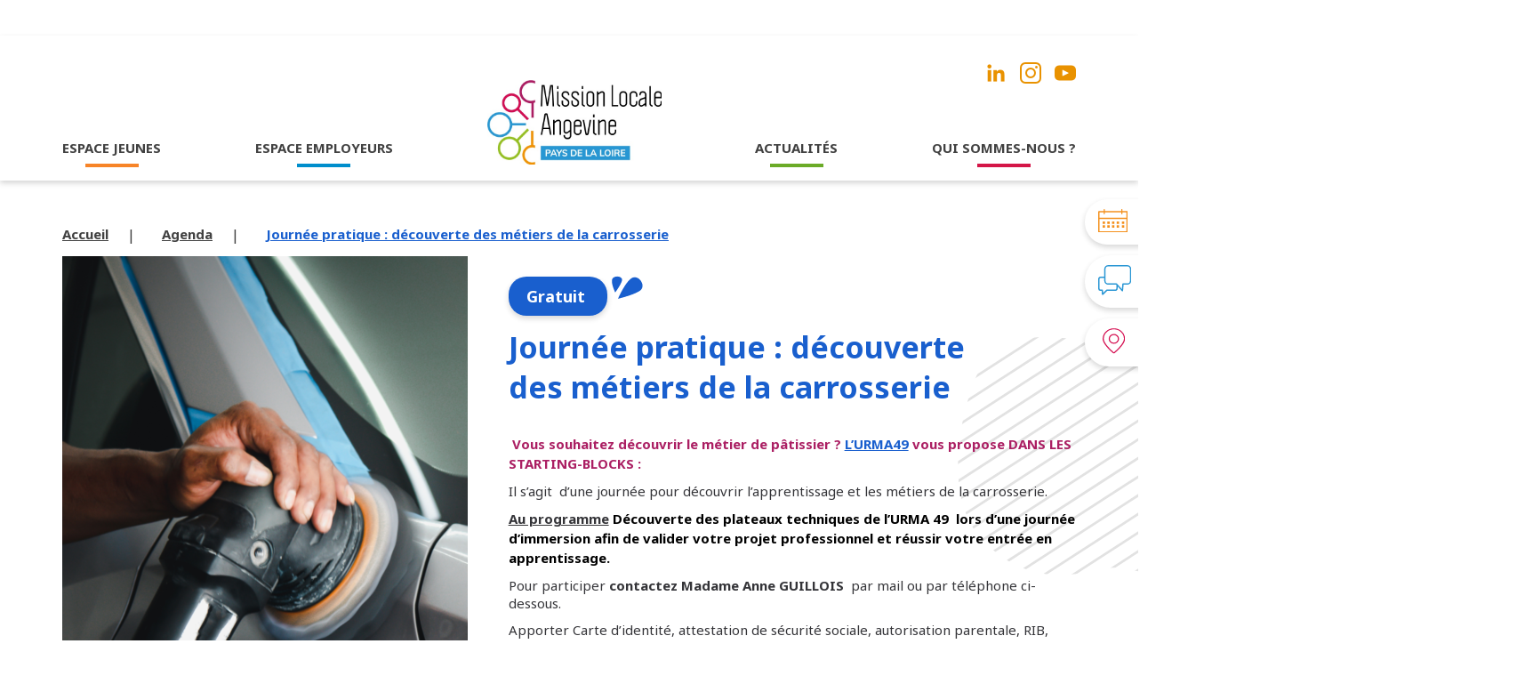

--- FILE ---
content_type: text/html; charset=UTF-8
request_url: https://www.mla49.fr/evenement/journee-pratique-decouverte-des-metiers-de-la-carrosserie/
body_size: 10097
content:
	<!DOCTYPE html>
	<html xmlns="http://www.w3.org/1999/xhtml" xml:lang="fr" lang="fr">
	<head lang="fr-FR" prefix="og: https://ogp.me/ns#">
	<meta charset="UTF-8">
		<link rel="pingback" href="https://www.mla49.fr/xmlrpc.php" />
		<meta name="viewport" content="width=device-width, initial-scale=1.0, minimum-scale=1.0, maximum-scale=1.0, user-scalable=no">
		<link rel="stylesheet" type="text/css" media="all" href="https://www.mla49.fr/wp-content/themes/mission/style.css" />
		<link rel="alternate" href="https://www.mla49.fr/evenement/journee-pratique-decouverte-des-metiers-de-la-carrosserie/" hreflang="fr" />
					<link rel="alternate" hreflang="fr" href="https://www.mla49.fr/evenement/journee-pratique-decouverte-des-metiers-de-la-carrosserie/" />
				<link rel="preconnect" href="https://fonts.googleapis.com" />
		<link rel="preconnect" href="https://fonts.gstatic.com" crossorigin />
		<link href="https://fonts.googleapis.com/css2?family=Caveat:wght@400;500;600;700&family=Noto+Sans:wght@400;700&display=swap" rel="stylesheet"/>
		<script src="https://www.google.com/recaptcha/api.js?render=6LeVy4QdAAAAACBnsQ3GwzKgxwJTjNdrgyKVAAP5"></script>
		<link rel="stylesheet" href="https://unpkg.com/swiper/swiper-bundle.min.css"/>
		<link rel="apple-touch-icon" sizes="180x180" href="https://www.mla49.fr/apple-touch-icon.png">
		<link rel="icon" type="image/png" sizes="32x32" href="https://www.mla49.fr/favicon-32x32.png">
		<link rel="icon" type="image/png" sizes="16x16" href="https://www.mla49.fr/favicon-16x16.png">
		<link rel="manifest" href="https://www.mla49.fr/site.webmanifest">
		<link rel="mask-icon" href="https://www.mla49.fr/safari-pinned-tab.svg" color="#ec931e">
		<meta name="msapplication-TileColor" content="#ffffff">
		<meta name="theme-color" content="#ffffff">
		<!-- AXEPTIO -->
		<script>
			window.axeptioSettings = {
				clientId: "61b0c2550bf3fb3c8495f8cf",
				cookiesVersion: "mission locale-base",
			};
			 
			(function(d, s) {
			  var t = d.getElementsByTagName(s)[0], e = d.createElement(s);
			  e.async = true; e.src = "//static.axept.io/sdk.js";
			  t.parentNode.insertBefore(e, t);
			})(document, "script");
		</script>
		<!-- GOOGLE ANALYTICS + GOOGLE TAG MANAGER -->
		<script>
			function launchGoogleAnalytics(){
				var code_g = 'G-HBDW8HP2RQ';

				var el = document.createElement('script');
				el.setAttribute('type', 'text/javascript');
				el.setAttribute('async', true);
				el.setAttribute('src', 'https://www.googletagmanager.com/gtag/js?id='+code_g);

				document.body.append(el);
				window.dataLayer = window.dataLayer || [];
				function gtag(){dataLayer.push(arguments);}
				gtag('js', new Date());
				gtag('config', code_g, {
					'cookie_expires': 365 * 24 * 60 * 60,
					'anonymize_ip': true,
				});
			}
			void 0 === window._axcb && (window._axcb = []);
			window._axcb.push(function(axeptio) {
				axeptio.on("cookies:complete", function(choices) {
					if(choices.google_analytics) {
						launchGoogleAnalytics();
					}
				});
			});
		</script>
		<!-- END GOOGLE ANALYTICS + GOOGLE TAG MANAGER -->
		
<!-- Optimisation des moteurs de recherche par Rank Math PRO - https://rankmath.com/ -->
<title>Journée pratique : découverte des métiers de la carrosserie - Mission locale</title>
<meta name="robots" content="index, follow, max-snippet:-1, max-video-preview:-1, max-image-preview:large"/>
<link rel="canonical" href="https://www.mla49.fr/evenement/journee-pratique-decouverte-des-metiers-de-la-carrosserie/" />
<meta property="og:locale" content="fr_FR" />
<meta property="og:type" content="article" />
<meta property="og:title" content="Journée pratique : découverte des métiers de la carrosserie - Mission locale" />
<meta property="og:url" content="https://www.mla49.fr/evenement/journee-pratique-decouverte-des-metiers-de-la-carrosserie/" />
<meta property="og:site_name" content="Mission locale" />
<meta name="twitter:card" content="summary_large_image" />
<meta name="twitter:title" content="Journée pratique : découverte des métiers de la carrosserie - Mission locale" />
<!-- /Extension Rank Math WordPress SEO -->

<link rel='dns-prefetch' href='//ajax.googleapis.com' />
<link rel='dns-prefetch' href='//unpkg.com' />
<link rel="alternate" type="application/rss+xml" title="Mission locale &raquo; Flux" href="https://www.mla49.fr/feed/" />
<link rel="alternate" type="application/rss+xml" title="Mission locale &raquo; Flux des commentaires" href="https://www.mla49.fr/comments/feed/" />
<link rel="alternate" type="application/rss+xml" title="Mission locale &raquo; Journée pratique : découverte des métiers de la carrosserie Flux des commentaires" href="https://www.mla49.fr/evenement/journee-pratique-decouverte-des-metiers-de-la-carrosserie/feed/" />
<link rel="alternate" title="oEmbed (JSON)" type="application/json+oembed" href="https://www.mla49.fr/wp-json/oembed/1.0/embed?url=https%3A%2F%2Fwww.mla49.fr%2Fevenement%2Fjournee-pratique-decouverte-des-metiers-de-la-carrosserie%2F" />
<link rel="alternate" title="oEmbed (XML)" type="text/xml+oembed" href="https://www.mla49.fr/wp-json/oembed/1.0/embed?url=https%3A%2F%2Fwww.mla49.fr%2Fevenement%2Fjournee-pratique-decouverte-des-metiers-de-la-carrosserie%2F&#038;format=xml" />
<style id='wp-img-auto-sizes-contain-inline-css' type='text/css'>
img:is([sizes=auto i],[sizes^="auto," i]){contain-intrinsic-size:3000px 1500px}
/*# sourceURL=wp-img-auto-sizes-contain-inline-css */
</style>
<style id='wp-emoji-styles-inline-css' type='text/css'>

	img.wp-smiley, img.emoji {
		display: inline !important;
		border: none !important;
		box-shadow: none !important;
		height: 1em !important;
		width: 1em !important;
		margin: 0 0.07em !important;
		vertical-align: -0.1em !important;
		background: none !important;
		padding: 0 !important;
	}
/*# sourceURL=wp-emoji-styles-inline-css */
</style>
<style id='wp-block-library-inline-css' type='text/css'>
:root{--wp-block-synced-color:#7a00df;--wp-block-synced-color--rgb:122,0,223;--wp-bound-block-color:var(--wp-block-synced-color);--wp-editor-canvas-background:#ddd;--wp-admin-theme-color:#007cba;--wp-admin-theme-color--rgb:0,124,186;--wp-admin-theme-color-darker-10:#006ba1;--wp-admin-theme-color-darker-10--rgb:0,107,160.5;--wp-admin-theme-color-darker-20:#005a87;--wp-admin-theme-color-darker-20--rgb:0,90,135;--wp-admin-border-width-focus:2px}@media (min-resolution:192dpi){:root{--wp-admin-border-width-focus:1.5px}}.wp-element-button{cursor:pointer}:root .has-very-light-gray-background-color{background-color:#eee}:root .has-very-dark-gray-background-color{background-color:#313131}:root .has-very-light-gray-color{color:#eee}:root .has-very-dark-gray-color{color:#313131}:root .has-vivid-green-cyan-to-vivid-cyan-blue-gradient-background{background:linear-gradient(135deg,#00d084,#0693e3)}:root .has-purple-crush-gradient-background{background:linear-gradient(135deg,#34e2e4,#4721fb 50%,#ab1dfe)}:root .has-hazy-dawn-gradient-background{background:linear-gradient(135deg,#faaca8,#dad0ec)}:root .has-subdued-olive-gradient-background{background:linear-gradient(135deg,#fafae1,#67a671)}:root .has-atomic-cream-gradient-background{background:linear-gradient(135deg,#fdd79a,#004a59)}:root .has-nightshade-gradient-background{background:linear-gradient(135deg,#330968,#31cdcf)}:root .has-midnight-gradient-background{background:linear-gradient(135deg,#020381,#2874fc)}:root{--wp--preset--font-size--normal:16px;--wp--preset--font-size--huge:42px}.has-regular-font-size{font-size:1em}.has-larger-font-size{font-size:2.625em}.has-normal-font-size{font-size:var(--wp--preset--font-size--normal)}.has-huge-font-size{font-size:var(--wp--preset--font-size--huge)}.has-text-align-center{text-align:center}.has-text-align-left{text-align:left}.has-text-align-right{text-align:right}.has-fit-text{white-space:nowrap!important}#end-resizable-editor-section{display:none}.aligncenter{clear:both}.items-justified-left{justify-content:flex-start}.items-justified-center{justify-content:center}.items-justified-right{justify-content:flex-end}.items-justified-space-between{justify-content:space-between}.screen-reader-text{border:0;clip-path:inset(50%);height:1px;margin:-1px;overflow:hidden;padding:0;position:absolute;width:1px;word-wrap:normal!important}.screen-reader-text:focus{background-color:#ddd;clip-path:none;color:#444;display:block;font-size:1em;height:auto;left:5px;line-height:normal;padding:15px 23px 14px;text-decoration:none;top:5px;width:auto;z-index:100000}html :where(.has-border-color){border-style:solid}html :where([style*=border-top-color]){border-top-style:solid}html :where([style*=border-right-color]){border-right-style:solid}html :where([style*=border-bottom-color]){border-bottom-style:solid}html :where([style*=border-left-color]){border-left-style:solid}html :where([style*=border-width]){border-style:solid}html :where([style*=border-top-width]){border-top-style:solid}html :where([style*=border-right-width]){border-right-style:solid}html :where([style*=border-bottom-width]){border-bottom-style:solid}html :where([style*=border-left-width]){border-left-style:solid}html :where(img[class*=wp-image-]){height:auto;max-width:100%}:where(figure){margin:0 0 1em}html :where(.is-position-sticky){--wp-admin--admin-bar--position-offset:var(--wp-admin--admin-bar--height,0px)}@media screen and (max-width:600px){html :where(.is-position-sticky){--wp-admin--admin-bar--position-offset:0px}}

/*# sourceURL=wp-block-library-inline-css */
</style><style id='global-styles-inline-css' type='text/css'>
:root{--wp--preset--aspect-ratio--square: 1;--wp--preset--aspect-ratio--4-3: 4/3;--wp--preset--aspect-ratio--3-4: 3/4;--wp--preset--aspect-ratio--3-2: 3/2;--wp--preset--aspect-ratio--2-3: 2/3;--wp--preset--aspect-ratio--16-9: 16/9;--wp--preset--aspect-ratio--9-16: 9/16;--wp--preset--color--black: #000000;--wp--preset--color--cyan-bluish-gray: #abb8c3;--wp--preset--color--white: #ffffff;--wp--preset--color--pale-pink: #f78da7;--wp--preset--color--vivid-red: #cf2e2e;--wp--preset--color--luminous-vivid-orange: #ff6900;--wp--preset--color--luminous-vivid-amber: #fcb900;--wp--preset--color--light-green-cyan: #7bdcb5;--wp--preset--color--vivid-green-cyan: #00d084;--wp--preset--color--pale-cyan-blue: #8ed1fc;--wp--preset--color--vivid-cyan-blue: #0693e3;--wp--preset--color--vivid-purple: #9b51e0;--wp--preset--gradient--vivid-cyan-blue-to-vivid-purple: linear-gradient(135deg,rgb(6,147,227) 0%,rgb(155,81,224) 100%);--wp--preset--gradient--light-green-cyan-to-vivid-green-cyan: linear-gradient(135deg,rgb(122,220,180) 0%,rgb(0,208,130) 100%);--wp--preset--gradient--luminous-vivid-amber-to-luminous-vivid-orange: linear-gradient(135deg,rgb(252,185,0) 0%,rgb(255,105,0) 100%);--wp--preset--gradient--luminous-vivid-orange-to-vivid-red: linear-gradient(135deg,rgb(255,105,0) 0%,rgb(207,46,46) 100%);--wp--preset--gradient--very-light-gray-to-cyan-bluish-gray: linear-gradient(135deg,rgb(238,238,238) 0%,rgb(169,184,195) 100%);--wp--preset--gradient--cool-to-warm-spectrum: linear-gradient(135deg,rgb(74,234,220) 0%,rgb(151,120,209) 20%,rgb(207,42,186) 40%,rgb(238,44,130) 60%,rgb(251,105,98) 80%,rgb(254,248,76) 100%);--wp--preset--gradient--blush-light-purple: linear-gradient(135deg,rgb(255,206,236) 0%,rgb(152,150,240) 100%);--wp--preset--gradient--blush-bordeaux: linear-gradient(135deg,rgb(254,205,165) 0%,rgb(254,45,45) 50%,rgb(107,0,62) 100%);--wp--preset--gradient--luminous-dusk: linear-gradient(135deg,rgb(255,203,112) 0%,rgb(199,81,192) 50%,rgb(65,88,208) 100%);--wp--preset--gradient--pale-ocean: linear-gradient(135deg,rgb(255,245,203) 0%,rgb(182,227,212) 50%,rgb(51,167,181) 100%);--wp--preset--gradient--electric-grass: linear-gradient(135deg,rgb(202,248,128) 0%,rgb(113,206,126) 100%);--wp--preset--gradient--midnight: linear-gradient(135deg,rgb(2,3,129) 0%,rgb(40,116,252) 100%);--wp--preset--font-size--small: 13px;--wp--preset--font-size--medium: 20px;--wp--preset--font-size--large: 36px;--wp--preset--font-size--x-large: 42px;--wp--preset--spacing--20: 0.44rem;--wp--preset--spacing--30: 0.67rem;--wp--preset--spacing--40: 1rem;--wp--preset--spacing--50: 1.5rem;--wp--preset--spacing--60: 2.25rem;--wp--preset--spacing--70: 3.38rem;--wp--preset--spacing--80: 5.06rem;--wp--preset--shadow--natural: 6px 6px 9px rgba(0, 0, 0, 0.2);--wp--preset--shadow--deep: 12px 12px 50px rgba(0, 0, 0, 0.4);--wp--preset--shadow--sharp: 6px 6px 0px rgba(0, 0, 0, 0.2);--wp--preset--shadow--outlined: 6px 6px 0px -3px rgb(255, 255, 255), 6px 6px rgb(0, 0, 0);--wp--preset--shadow--crisp: 6px 6px 0px rgb(0, 0, 0);}:where(.is-layout-flex){gap: 0.5em;}:where(.is-layout-grid){gap: 0.5em;}body .is-layout-flex{display: flex;}.is-layout-flex{flex-wrap: wrap;align-items: center;}.is-layout-flex > :is(*, div){margin: 0;}body .is-layout-grid{display: grid;}.is-layout-grid > :is(*, div){margin: 0;}:where(.wp-block-columns.is-layout-flex){gap: 2em;}:where(.wp-block-columns.is-layout-grid){gap: 2em;}:where(.wp-block-post-template.is-layout-flex){gap: 1.25em;}:where(.wp-block-post-template.is-layout-grid){gap: 1.25em;}.has-black-color{color: var(--wp--preset--color--black) !important;}.has-cyan-bluish-gray-color{color: var(--wp--preset--color--cyan-bluish-gray) !important;}.has-white-color{color: var(--wp--preset--color--white) !important;}.has-pale-pink-color{color: var(--wp--preset--color--pale-pink) !important;}.has-vivid-red-color{color: var(--wp--preset--color--vivid-red) !important;}.has-luminous-vivid-orange-color{color: var(--wp--preset--color--luminous-vivid-orange) !important;}.has-luminous-vivid-amber-color{color: var(--wp--preset--color--luminous-vivid-amber) !important;}.has-light-green-cyan-color{color: var(--wp--preset--color--light-green-cyan) !important;}.has-vivid-green-cyan-color{color: var(--wp--preset--color--vivid-green-cyan) !important;}.has-pale-cyan-blue-color{color: var(--wp--preset--color--pale-cyan-blue) !important;}.has-vivid-cyan-blue-color{color: var(--wp--preset--color--vivid-cyan-blue) !important;}.has-vivid-purple-color{color: var(--wp--preset--color--vivid-purple) !important;}.has-black-background-color{background-color: var(--wp--preset--color--black) !important;}.has-cyan-bluish-gray-background-color{background-color: var(--wp--preset--color--cyan-bluish-gray) !important;}.has-white-background-color{background-color: var(--wp--preset--color--white) !important;}.has-pale-pink-background-color{background-color: var(--wp--preset--color--pale-pink) !important;}.has-vivid-red-background-color{background-color: var(--wp--preset--color--vivid-red) !important;}.has-luminous-vivid-orange-background-color{background-color: var(--wp--preset--color--luminous-vivid-orange) !important;}.has-luminous-vivid-amber-background-color{background-color: var(--wp--preset--color--luminous-vivid-amber) !important;}.has-light-green-cyan-background-color{background-color: var(--wp--preset--color--light-green-cyan) !important;}.has-vivid-green-cyan-background-color{background-color: var(--wp--preset--color--vivid-green-cyan) !important;}.has-pale-cyan-blue-background-color{background-color: var(--wp--preset--color--pale-cyan-blue) !important;}.has-vivid-cyan-blue-background-color{background-color: var(--wp--preset--color--vivid-cyan-blue) !important;}.has-vivid-purple-background-color{background-color: var(--wp--preset--color--vivid-purple) !important;}.has-black-border-color{border-color: var(--wp--preset--color--black) !important;}.has-cyan-bluish-gray-border-color{border-color: var(--wp--preset--color--cyan-bluish-gray) !important;}.has-white-border-color{border-color: var(--wp--preset--color--white) !important;}.has-pale-pink-border-color{border-color: var(--wp--preset--color--pale-pink) !important;}.has-vivid-red-border-color{border-color: var(--wp--preset--color--vivid-red) !important;}.has-luminous-vivid-orange-border-color{border-color: var(--wp--preset--color--luminous-vivid-orange) !important;}.has-luminous-vivid-amber-border-color{border-color: var(--wp--preset--color--luminous-vivid-amber) !important;}.has-light-green-cyan-border-color{border-color: var(--wp--preset--color--light-green-cyan) !important;}.has-vivid-green-cyan-border-color{border-color: var(--wp--preset--color--vivid-green-cyan) !important;}.has-pale-cyan-blue-border-color{border-color: var(--wp--preset--color--pale-cyan-blue) !important;}.has-vivid-cyan-blue-border-color{border-color: var(--wp--preset--color--vivid-cyan-blue) !important;}.has-vivid-purple-border-color{border-color: var(--wp--preset--color--vivid-purple) !important;}.has-vivid-cyan-blue-to-vivid-purple-gradient-background{background: var(--wp--preset--gradient--vivid-cyan-blue-to-vivid-purple) !important;}.has-light-green-cyan-to-vivid-green-cyan-gradient-background{background: var(--wp--preset--gradient--light-green-cyan-to-vivid-green-cyan) !important;}.has-luminous-vivid-amber-to-luminous-vivid-orange-gradient-background{background: var(--wp--preset--gradient--luminous-vivid-amber-to-luminous-vivid-orange) !important;}.has-luminous-vivid-orange-to-vivid-red-gradient-background{background: var(--wp--preset--gradient--luminous-vivid-orange-to-vivid-red) !important;}.has-very-light-gray-to-cyan-bluish-gray-gradient-background{background: var(--wp--preset--gradient--very-light-gray-to-cyan-bluish-gray) !important;}.has-cool-to-warm-spectrum-gradient-background{background: var(--wp--preset--gradient--cool-to-warm-spectrum) !important;}.has-blush-light-purple-gradient-background{background: var(--wp--preset--gradient--blush-light-purple) !important;}.has-blush-bordeaux-gradient-background{background: var(--wp--preset--gradient--blush-bordeaux) !important;}.has-luminous-dusk-gradient-background{background: var(--wp--preset--gradient--luminous-dusk) !important;}.has-pale-ocean-gradient-background{background: var(--wp--preset--gradient--pale-ocean) !important;}.has-electric-grass-gradient-background{background: var(--wp--preset--gradient--electric-grass) !important;}.has-midnight-gradient-background{background: var(--wp--preset--gradient--midnight) !important;}.has-small-font-size{font-size: var(--wp--preset--font-size--small) !important;}.has-medium-font-size{font-size: var(--wp--preset--font-size--medium) !important;}.has-large-font-size{font-size: var(--wp--preset--font-size--large) !important;}.has-x-large-font-size{font-size: var(--wp--preset--font-size--x-large) !important;}
/*# sourceURL=global-styles-inline-css */
</style>

<style id='classic-theme-styles-inline-css' type='text/css'>
/*! This file is auto-generated */
.wp-block-button__link{color:#fff;background-color:#32373c;border-radius:9999px;box-shadow:none;text-decoration:none;padding:calc(.667em + 2px) calc(1.333em + 2px);font-size:1.125em}.wp-block-file__button{background:#32373c;color:#fff;text-decoration:none}
/*# sourceURL=/wp-includes/css/classic-themes.min.css */
</style>
<link rel='stylesheet' id='normalize-css' href='https://www.mla49.fr/wp-content/themes/mission/css/normalize.css?ver=6.9' type='text/css' media='all' />
<link rel='stylesheet' id='fullcalendar-css' href='https://www.mla49.fr/wp-content/themes/mission/fullcalendar/main.min.css?ver=6.9' type='text/css' media='all' />
<link rel='stylesheet' id='main-css' href='https://www.mla49.fr/wp-content/themes/mission/css/main.css?ver=1755502841' type='text/css' media='all' />
<link rel='stylesheet' id='style-css' href='https://www.mla49.fr/wp-content/themes/mission/css/style.css?ver=1736508814' type='text/css' media='all' />
<script type="text/javascript" src="https://ajax.googleapis.com/ajax/libs/jquery/3.4.1/jquery.min.js?ver=3.4.1" id="jquery-js"></script>
<link rel="https://api.w.org/" href="https://www.mla49.fr/wp-json/" /><link rel="EditURI" type="application/rsd+xml" title="RSD" href="https://www.mla49.fr/xmlrpc.php?rsd" />
<link rel='shortlink' href='https://www.mla49.fr/?p=35405' />
	</head>
	<body data-rsssl=1 class="wp-singular evenement-template-default single single-evenement postid-35405 wp-theme-mission">
		<header class="header">
			<div class="container">
				<div class="header_inner">
					<a href="https://www.mla49.fr" class="logo_mob">
						<img src="https://www.mla49.fr/wp-content/themes/mission/images/logo.svg" alt="logo" />
					</a>
					<div class="nav_toggle">
						<span class="nav_toggle-item"></span>
					</div>
					<nav class="nav">
						<ul class="main_ul">
							<li >
								<a href="https://www.mla49.fr/espace-jeunes/">ESPACE JEUNES</a>
							</li>
							<li >
								<a href="https://www.mla49.fr/espace-employeurs/">ESPACE EMPLOYEURS</a>
							</li>
							<a href="https://www.mla49.fr" class="logo">
								<img src="https://www.mla49.fr/wp-content/themes/mission/images/logo.svg" alt="logo" />
							</a>
							<li >
								<a href="#" class="menu-actualites">ACTUALITÉS</a>
								<ul>
									<li>
										<a href="https://www.mla49.fr/actualites/">Notre actualité</a>
									</li>
									<li>
										<a href="https://www.mla49.fr/agenda/">Notre agenda</a>
									</li>
								</ul>
							</li>
							<li >
								<a href="https://www.mla49.fr/qui-sommes-nous/">QUI SOMMES-NOUS ?</a>
							</li>
						</ul>
						<div class="header_social">
															<a href="https://www.linkedin.com/company/mla49/" target="_blank">
									<img src="https://www.mla49.fr/wp-content/themes/mission/images/linkedin.png" alt="linkedin" />
								</a>
																<a href="https://www.instagram.com/missionlocaleangevine/" target="_blank">
									<img src="https://www.mla49.fr/wp-content/themes/mission/images/instagram.png" alt="instagram" />
								</a>
																<a href="https://www.youtube.com/channel/UCroSv3hea5hTSsRkJmtTtEg" target="_blank">
									<img src="https://www.mla49.fr/wp-content/themes/mission/images/youtube.png" alt="youtube" />
								</a>
														</div>
					</nav>
				</div>
			</div>
		</header>
	<main class="agenda_single_main">
		<ul class="aside">
	<li>
		<a href="https://www.mla49.fr/agenda/">
			<div class="aside_img">
				<img src="https://www.mla49.fr/wp-content/themes/mission/images/aside-1.svg" alt="calendar" />
			</div>
			L'agenda
		</a>
	</li>
	<li>
		<a href="https://www.mla49.fr/contact/">
			<div class="aside_img">
				<img src="https://www.mla49.fr/wp-content/themes/mission/images/aside-2.svg" alt="calendar" />
			</div>
			Nous contacter
		</a>
	</li>
	<li>
		<a href="https://www.mla49.fr#trouver-mla">
			<div class="aside_img">
				<img src="https://www.mla49.fr/wp-content/themes/mission/images/aside-3.svg" alt="calendar" />
			</div>
			Trouver votre antenne MLA
		</a>
	</li>
</ul>		<section class="breadcrumbs">
			<div class="container">
				<ul class="breadcrumbs_inner">
					<li>
						<a href="https://www.mla49.fr">Accueil</a>
					</li>
					<li>
													<a href="https://www.mla49.fr/agenda/">Agenda</a>
											</li>
					<li>
						<a href="#" class="active">Journée pratique : découverte des métiers de la carrosserie</a>
					</li>
				</ul>
			</div>
		</section>
		<section class="agenda_single">
			<div class="container">
				<div class="agenda_single_inner">
					<div class="agenda_single_img">
						<img width="456" height="670" src="https://www.mla49.fr/wp-content/uploads/2022/12/carrosserie-aspect-ratio-456-670-456x670.png" class="" alt="" loading="lazy" decoding="async" srcset="https://www.mla49.fr/wp-content/uploads/2022/12/carrosserie-aspect-ratio-456-670-456x670.png 456w, https://www.mla49.fr/wp-content/uploads/2022/12/carrosserie-aspect-ratio-456-670-204x300.png 204w, https://www.mla49.fr/wp-content/uploads/2022/12/carrosserie-aspect-ratio-456-670-697x1024.png 697w, https://www.mla49.fr/wp-content/uploads/2022/12/carrosserie-aspect-ratio-456-670-768x1128.png 768w, https://www.mla49.fr/wp-content/uploads/2022/12/carrosserie-aspect-ratio-456-670-1045x1536.png 1045w, https://www.mla49.fr/wp-content/uploads/2022/12/carrosserie-aspect-ratio-456-670-180x264.png 180w, https://www.mla49.fr/wp-content/uploads/2022/12/carrosserie-aspect-ratio-456-670-268x394.png 268w, https://www.mla49.fr/wp-content/uploads/2022/12/carrosserie-aspect-ratio-456-670-350x514.png 350w, https://www.mla49.fr/wp-content/uploads/2022/12/carrosserie-aspect-ratio-456-670-480x705.png 480w, https://www.mla49.fr/wp-content/uploads/2022/12/carrosserie-aspect-ratio-456-670-547x804.png 547w, https://www.mla49.fr/wp-content/uploads/2022/12/carrosserie-aspect-ratio-456-670-730x1072.png 730w, https://www.mla49.fr/wp-content/uploads/2022/12/carrosserie-aspect-ratio-456-670.png 1200w" sizes="auto, (max-width: 456px) 100vw, 456px" />					</div>
					<div class="agenda_single_content">
													<div class="agenda_single_btn">
								<span class="btn back_darkblue">
									Gratuit								</span>
								<img src="https://www.mla49.fr/wp-content/themes/mission/images/dark_icon.svg" alt="icon" />
							</div>
												<h1 class="main_title noto darkblue">
							Journée pratique : découverte des métiers de la carrosserie						</h1>
						<div class="text">
							<p><span style="color: #ab1f63"> Vous souhaitez découvrir le métier de pâtissier ? <a href="https://prepa-apprentissage-urmapdl.fr/" target="_blank" rel="noopener">L&rsquo;URMA49</a> vous propose DANS LES STARTING-BLOCKS :</span></p>
<p>Il s&rsquo;agit  d&rsquo;une journée pour découvrir l’apprentissage et les métiers de la carrosserie.</p>
<p><span style="text-decoration: underline">Au programme</span><span style="color: #000000"> Découverte des plateaux techniques de l’URMA 49  lors d&rsquo;une journée d&rsquo;immersion afin de valider votre projet professionnel et réussir votre entrée en apprentissage.</span></p>
<p>Pour participer <strong>contactez Madame Anne GUILLOIS</strong>  par mail ou par téléphone ci-dessous.</p>
<p>Apporter Carte d’identité, attestation de sécurité sociale, autorisation parentale, RIB, RQTH.</p>
						</div>
						<div class="agenda_single_bottom">
							<img width="180" height="180" src="https://www.mla49.fr/wp-content/uploads/2022/01/universite-metier-artisanat-maine-et-loire-180x180.png" class="" alt="logo" loading="lazy" decoding="async" srcset="https://www.mla49.fr/wp-content/uploads/2022/01/universite-metier-artisanat-maine-et-loire-180x180.png 180w, https://www.mla49.fr/wp-content/uploads/2022/01/universite-metier-artisanat-maine-et-loire-150x150.png 150w, https://www.mla49.fr/wp-content/uploads/2022/01/universite-metier-artisanat-maine-et-loire.png 225w" sizes="auto, (max-width: 180px) 100vw, 180px" />							<div class="agenda_bottom_inner">
																<div class="agenda_bottom_btns">
									<div class="share-social">
										<!-- <img src="https://www.mla49.fr/wp-content/themes/mission/images/share-3.svg" alt="share" /> -->
										Partager
										<a href="https://www.facebook.com/sharer?u=https://www.mla49.fr/evenement/journee-pratique-decouverte-des-metiers-de-la-carrosserie/&amp;t=Journée pratique : découverte des métiers de la carrosserie" target="_blank" rel="noopener noreferrer" class="social-icon w-hidden-tiny w-inline-block">
											<span class="at-icon-wrapper" style="line-height: 20px; height: 20px; width: 20px;">
												<svg xmlns="http://www.w3.org/2000/svg" xmlns:xlink="http://www.w3.org/1999/xlink" viewBox="0 0 32 32" version="1.1" role="img" aria-labelledby="at-svg-facebook-2" class="at-icon at-icon-facebook" style="fill: #195FCE; width: 20px; height: 20px;">
													<title id="at-svg-facebook-2">Facebook</title>
													<g>
														<path d="M22 5.16c-.406-.054-1.806-.16-3.43-.16-3.4 0-5.733 1.825-5.733 5.17v2.882H9v3.913h3.837V27h4.604V16.965h3.823l.587-3.913h-4.41v-2.5c0-1.123.347-1.903 2.198-1.903H22V5.16z" fill-rule="evenodd"></path>
													</g>
												</svg>
											</span>
										</a>
										<a href="https://www.linkedin.com/sharing/share-offsite/?url=https://www.mla49.fr/evenement/journee-pratique-decouverte-des-metiers-de-la-carrosserie/" target="_blank" rel="noopener noreferrer" class="social-icon w-hidden-tiny w-inline-block">
											<span class="at-icon-wrapper" style="line-height: 20px; height: 20px; width: 20px;">
												<svg xmlns="http://www.w3.org/2000/svg" xmlns:xlink="http://www.w3.org/1999/xlink" viewBox="0 0 32 32" version="1.1" role="img" aria-labelledby="at-svg-linkedin-4" class="at-icon at-icon-linkedin" style="fill: #195FCE; width: 20px; height: 20px;">
													<title id="at-svg-linkedin-4">LinkedIn</title>
													<g>
														<path d="M26 25.963h-4.185v-6.55c0-1.56-.027-3.57-2.175-3.57-2.18 0-2.51 1.7-2.51 3.46v6.66h-4.182V12.495h4.012v1.84h.058c.558-1.058 1.924-2.174 3.96-2.174 4.24 0 5.022 2.79 5.022 6.417v7.386zM8.23 10.655a2.426 2.426 0 0 1 0-4.855 2.427 2.427 0 0 1 0 4.855zm-2.098 1.84h4.19v13.468h-4.19V12.495z" fill-rule="evenodd"></path>
													</g>
												</svg>
											</span>
										</a>
										<a href="http://twitter.com/intent/tweet?text=Journée pratique : découverte des métiers de la carrosserie&amp;url=https://www.mla49.fr/evenement/journee-pratique-decouverte-des-metiers-de-la-carrosserie/" target="_blank" rel="noopener noreferrer" class="social-icon w-hidden-tiny w-inline-block">
											<span class="at-icon-wrapper" style="line-height: 20px; height: 20px; width: 20px;">
												<svg xmlns="http://www.w3.org/2000/svg" xmlns:xlink="http://www.w3.org/1999/xlink" viewBox="0 0 32 32" version="1.1" role="img" aria-labelledby="at-svg-twitter-3" class="at-icon at-icon-twitter" style="fill: #195FCE; width: 20px; height: 20px;">
													<title id="at-svg-twitter-3">Twitter</title>
													<g>
														<path d="M27.996 10.116c-.81.36-1.68.602-2.592.71a4.526 4.526 0 0 0 1.984-2.496 9.037 9.037 0 0 1-2.866 1.095 4.513 4.513 0 0 0-7.69 4.116 12.81 12.81 0 0 1-9.3-4.715 4.49 4.49 0 0 0-.612 2.27 4.51 4.51 0 0 0 2.008 3.755 4.495 4.495 0 0 1-2.044-.564v.057a4.515 4.515 0 0 0 3.62 4.425 4.52 4.52 0 0 1-2.04.077 4.517 4.517 0 0 0 4.217 3.134 9.055 9.055 0 0 1-5.604 1.93A9.18 9.18 0 0 1 6 23.85a12.773 12.773 0 0 0 6.918 2.027c8.3 0 12.84-6.876 12.84-12.84 0-.195-.005-.39-.014-.583a9.172 9.172 0 0 0 2.252-2.336" fill-rule="evenodd"></path>
													</g>
												</svg>
											</span>
										</a>
									</div>
									<a href="#" onClick="javascript:print();" class="share_btn">
										<img src="https://www.mla49.fr/wp-content/themes/mission/images/print.svg" alt="share" />
										Imprimer
									</a>
								</div>
							</div>
						</div>
					</div>
				</div>
				<div class="agenda_single_info">
											<div class="agenda_single_item">
							<h3 class="assist_title caveat blue">Contact</h3>
															<a href="mailto:aguillois@artisanatpaysdelaloire.fr" class="text">
									<img src="https://www.mla49.fr/wp-content/themes/mission/images/email.svg" alt="email" />
									aguillois@artisanatpaysdelaloire.fr								</a>
																						<a href="tel:07 87 82 38 53" class="text">
									<img src="https://www.mla49.fr/wp-content/themes/mission/images/phone.svg" alt="phone" />
									07 87 82 38 53								</a>
													</div>
										<div class="agenda_single_item agenda_single_date">
						<h3 class="assist_title caveat blue">
															Date et heure
													</h3>
						<p class="text">
							19 avril 2023						</p>
						<p class="text">
							08:30 - 16:30						</p>
					</div>
											<div class="agenda_single_item agenda_single_adress">
							<h3 class="assist_title caveat blue">Adresse</h3>
							<p class="text">
								URMA Maine et Loire <br />
3 rue Darwin<br />
CS 80806 <br />
49008 ANGERS							</p>
						</div>
										<div class="agenda_single_item">
													<p class="text blue">
																																</p>
											</div>
				</div>
												<h3 class="assist_title darkblue" style="text-align: center">
									Une orientation précise ou un projet en tête ? Vous souhaitez découvrir l’apprentissage et/ou valider un projet professionnel ?								</h3>
														<div class="single_info">
								<div class="single_item">
									<div class="text">
										<ul>
<li>NOTRE ACCOMPAGNEMENT :<br />
2 heures pour s’ouvrir au monde de l’apprentissage</li>
</ul>
									</div>
								</div>
								<div class="single_item">
									<div class="text">
										<ul>
<li>5 heures en plateau technique pour essayer un métier</li>
</ul>
									</div>
								</div>
							</div>
									</div>
		</section>
	</main>
		<footer class="footer">
			<div class="container">
				<div class="footer_inner">
					<a href="https://www.mla49.fr" class="logo">
						<img src="https://www.mla49.fr/wp-content/themes/mission/images/logo.svg" alt="logo" />
					</a>
					<div class="footer_content">
						<div class="newsletter">
															<div class="newsletter_item">
									<h3 class="uppertext">La newsletter</h3>
																		<form id="form_news">
										<input type="email" name="mail" placeholder="Adresse mail"   required="required"/>
										<div class="form_checkbox_newsletter">
											<input type="checkbox" id="form_checkbox_newsletter" required="required">
											<label for="form_checkbox_newsletter" class="text">
												J’autorise la MLA à collecter les informations saisies dans ce formulaire pour le traitement de ma demande. Ces données seront conservées pendant 1 an.
												<br>
												Plus d’infos sur notre <a href="https://www.mla49.fr/politique-de-confidentialite/" target="_blank">Politique de confidentialité</a>.
											</label>
										</div>
										<input class="button" type="submit" value="S’abonner">
									</form>
								</div>
													
							<div class="newsletter_item">
								<h3 class="uppertext darkblue">
									Suivez-nous !
								</h3>
																<div class="newsletter_social">
																			<a href="https://www.linkedin.com/company/mla49/" target="_blank">
											<img src="https://www.mla49.fr/wp-content/themes/mission/images/linkedin-2.png" alt="linkedin" />
										</a>
																				<a href="https://www.instagram.com/missionlocaleangevine/" target="_blank">
											<img src="https://www.mla49.fr/wp-content/themes/mission/images/instagram-2.png" alt="instagram" />
										</a>
																				<a href="https://www.youtube.com/channel/UCroSv3hea5hTSsRkJmtTtEg" target="_blank">
											<img src="https://www.mla49.fr/wp-content/themes/mission/images/youtube-2.png" alt="youtube" />
										</a>
																		</div>
							</div>
						</div>
						<div class="footer_info">
							<a href="https://www.mla49.fr#trouver-mla" class="about_btn">
								<img src="https://www.mla49.fr/wp-content/themes/mission/images/geo.svg" alt="geo" />
								Trouver votre antenne MLA
							</a>
							<nav class="footer_nav">
								<ul>
									<li>
										<a href="https://www.mla49.fr/espace-jeunes/">Espace Jeunes</a>
									</li>
									<li>
										<a href="https://www.mla49.fr/documents-a-telecharger/">Documents à télécharger </a>
									</li>
									<li>
										<a href="https://www.mla49.fr/espace-employeurs/">Espace Employeurs </a>
									</li>
									<li>
										<a href="https://www.mla49.fr/actualites/">Actualité</a>
									</li>
									<li>
										<a href="https://www.mla49.fr/qui-sommes-nous/#nous_rejoindre">Nous rejoindre</a>
									</li>
									<li>
										<a href="https://www.mla49.fr/contact/">Nous contacter</a>
									</li>
								</ul>
							</nav>
						</div>
					</div>
				</div>
				<div class="mentions"><a href="https://www.mla49.fr/mentions-legales/"> Mentions légales </a> - <a href="https://www.mla49.fr/politique-de-confidentialite/">Politique de confidentialité</a></div>
			</div>
		</footer>
		<script type="speculationrules">
{"prefetch":[{"source":"document","where":{"and":[{"href_matches":"/*"},{"not":{"href_matches":["/wp-*.php","/wp-admin/*","/wp-content/uploads/*","/wp-content/*","/wp-content/plugins/*","/wp-content/themes/mission/*","/*\\?(.+)"]}},{"not":{"selector_matches":"a[rel~=\"nofollow\"]"}},{"not":{"selector_matches":".no-prefetch, .no-prefetch a"}}]},"eagerness":"conservative"}]}
</script>
<script type="text/javascript" src="https://unpkg.com/swiper/swiper-bundle.min.js" id="swiper-bundle-js"></script>
<script type="text/javascript" src="https://www.mla49.fr/wp-content/themes/mission/js/main.js" id="main-js"></script>
<script type="text/javascript" id="custom-js-extra">
/* <![CDATA[ */
var ajaxurl = "https://www.mla49.fr/wp-admin/admin-ajax.php";
//# sourceURL=custom-js-extra
/* ]]> */
</script>
<script type="text/javascript" src="https://www.mla49.fr/wp-content/themes/mission/js/custom.js" id="custom-js"></script>
<script id="wp-emoji-settings" type="application/json">
{"baseUrl":"https://s.w.org/images/core/emoji/17.0.2/72x72/","ext":".png","svgUrl":"https://s.w.org/images/core/emoji/17.0.2/svg/","svgExt":".svg","source":{"concatemoji":"https://www.mla49.fr/wp-includes/js/wp-emoji-release.min.js?ver=6.9"}}
</script>
<script type="module">
/* <![CDATA[ */
/*! This file is auto-generated */
const a=JSON.parse(document.getElementById("wp-emoji-settings").textContent),o=(window._wpemojiSettings=a,"wpEmojiSettingsSupports"),s=["flag","emoji"];function i(e){try{var t={supportTests:e,timestamp:(new Date).valueOf()};sessionStorage.setItem(o,JSON.stringify(t))}catch(e){}}function c(e,t,n){e.clearRect(0,0,e.canvas.width,e.canvas.height),e.fillText(t,0,0);t=new Uint32Array(e.getImageData(0,0,e.canvas.width,e.canvas.height).data);e.clearRect(0,0,e.canvas.width,e.canvas.height),e.fillText(n,0,0);const a=new Uint32Array(e.getImageData(0,0,e.canvas.width,e.canvas.height).data);return t.every((e,t)=>e===a[t])}function p(e,t){e.clearRect(0,0,e.canvas.width,e.canvas.height),e.fillText(t,0,0);var n=e.getImageData(16,16,1,1);for(let e=0;e<n.data.length;e++)if(0!==n.data[e])return!1;return!0}function u(e,t,n,a){switch(t){case"flag":return n(e,"\ud83c\udff3\ufe0f\u200d\u26a7\ufe0f","\ud83c\udff3\ufe0f\u200b\u26a7\ufe0f")?!1:!n(e,"\ud83c\udde8\ud83c\uddf6","\ud83c\udde8\u200b\ud83c\uddf6")&&!n(e,"\ud83c\udff4\udb40\udc67\udb40\udc62\udb40\udc65\udb40\udc6e\udb40\udc67\udb40\udc7f","\ud83c\udff4\u200b\udb40\udc67\u200b\udb40\udc62\u200b\udb40\udc65\u200b\udb40\udc6e\u200b\udb40\udc67\u200b\udb40\udc7f");case"emoji":return!a(e,"\ud83e\u1fac8")}return!1}function f(e,t,n,a){let r;const o=(r="undefined"!=typeof WorkerGlobalScope&&self instanceof WorkerGlobalScope?new OffscreenCanvas(300,150):document.createElement("canvas")).getContext("2d",{willReadFrequently:!0}),s=(o.textBaseline="top",o.font="600 32px Arial",{});return e.forEach(e=>{s[e]=t(o,e,n,a)}),s}function r(e){var t=document.createElement("script");t.src=e,t.defer=!0,document.head.appendChild(t)}a.supports={everything:!0,everythingExceptFlag:!0},new Promise(t=>{let n=function(){try{var e=JSON.parse(sessionStorage.getItem(o));if("object"==typeof e&&"number"==typeof e.timestamp&&(new Date).valueOf()<e.timestamp+604800&&"object"==typeof e.supportTests)return e.supportTests}catch(e){}return null}();if(!n){if("undefined"!=typeof Worker&&"undefined"!=typeof OffscreenCanvas&&"undefined"!=typeof URL&&URL.createObjectURL&&"undefined"!=typeof Blob)try{var e="postMessage("+f.toString()+"("+[JSON.stringify(s),u.toString(),c.toString(),p.toString()].join(",")+"));",a=new Blob([e],{type:"text/javascript"});const r=new Worker(URL.createObjectURL(a),{name:"wpTestEmojiSupports"});return void(r.onmessage=e=>{i(n=e.data),r.terminate(),t(n)})}catch(e){}i(n=f(s,u,c,p))}t(n)}).then(e=>{for(const n in e)a.supports[n]=e[n],a.supports.everything=a.supports.everything&&a.supports[n],"flag"!==n&&(a.supports.everythingExceptFlag=a.supports.everythingExceptFlag&&a.supports[n]);var t;a.supports.everythingExceptFlag=a.supports.everythingExceptFlag&&!a.supports.flag,a.supports.everything||((t=a.source||{}).concatemoji?r(t.concatemoji):t.wpemoji&&t.twemoji&&(r(t.twemoji),r(t.wpemoji)))});
//# sourceURL=https://www.mla49.fr/wp-includes/js/wp-emoji-loader.min.js
/* ]]> */
</script>
	</body>
</html>

--- FILE ---
content_type: text/html; charset=utf-8
request_url: https://www.google.com/recaptcha/api2/anchor?ar=1&k=6LeVy4QdAAAAACBnsQ3GwzKgxwJTjNdrgyKVAAP5&co=aHR0cHM6Ly93d3cubWxhNDkuZnI6NDQz&hl=en&v=PoyoqOPhxBO7pBk68S4YbpHZ&size=invisible&anchor-ms=20000&execute-ms=30000&cb=zd3vxnuydxhu
body_size: 48953
content:
<!DOCTYPE HTML><html dir="ltr" lang="en"><head><meta http-equiv="Content-Type" content="text/html; charset=UTF-8">
<meta http-equiv="X-UA-Compatible" content="IE=edge">
<title>reCAPTCHA</title>
<style type="text/css">
/* cyrillic-ext */
@font-face {
  font-family: 'Roboto';
  font-style: normal;
  font-weight: 400;
  font-stretch: 100%;
  src: url(//fonts.gstatic.com/s/roboto/v48/KFO7CnqEu92Fr1ME7kSn66aGLdTylUAMa3GUBHMdazTgWw.woff2) format('woff2');
  unicode-range: U+0460-052F, U+1C80-1C8A, U+20B4, U+2DE0-2DFF, U+A640-A69F, U+FE2E-FE2F;
}
/* cyrillic */
@font-face {
  font-family: 'Roboto';
  font-style: normal;
  font-weight: 400;
  font-stretch: 100%;
  src: url(//fonts.gstatic.com/s/roboto/v48/KFO7CnqEu92Fr1ME7kSn66aGLdTylUAMa3iUBHMdazTgWw.woff2) format('woff2');
  unicode-range: U+0301, U+0400-045F, U+0490-0491, U+04B0-04B1, U+2116;
}
/* greek-ext */
@font-face {
  font-family: 'Roboto';
  font-style: normal;
  font-weight: 400;
  font-stretch: 100%;
  src: url(//fonts.gstatic.com/s/roboto/v48/KFO7CnqEu92Fr1ME7kSn66aGLdTylUAMa3CUBHMdazTgWw.woff2) format('woff2');
  unicode-range: U+1F00-1FFF;
}
/* greek */
@font-face {
  font-family: 'Roboto';
  font-style: normal;
  font-weight: 400;
  font-stretch: 100%;
  src: url(//fonts.gstatic.com/s/roboto/v48/KFO7CnqEu92Fr1ME7kSn66aGLdTylUAMa3-UBHMdazTgWw.woff2) format('woff2');
  unicode-range: U+0370-0377, U+037A-037F, U+0384-038A, U+038C, U+038E-03A1, U+03A3-03FF;
}
/* math */
@font-face {
  font-family: 'Roboto';
  font-style: normal;
  font-weight: 400;
  font-stretch: 100%;
  src: url(//fonts.gstatic.com/s/roboto/v48/KFO7CnqEu92Fr1ME7kSn66aGLdTylUAMawCUBHMdazTgWw.woff2) format('woff2');
  unicode-range: U+0302-0303, U+0305, U+0307-0308, U+0310, U+0312, U+0315, U+031A, U+0326-0327, U+032C, U+032F-0330, U+0332-0333, U+0338, U+033A, U+0346, U+034D, U+0391-03A1, U+03A3-03A9, U+03B1-03C9, U+03D1, U+03D5-03D6, U+03F0-03F1, U+03F4-03F5, U+2016-2017, U+2034-2038, U+203C, U+2040, U+2043, U+2047, U+2050, U+2057, U+205F, U+2070-2071, U+2074-208E, U+2090-209C, U+20D0-20DC, U+20E1, U+20E5-20EF, U+2100-2112, U+2114-2115, U+2117-2121, U+2123-214F, U+2190, U+2192, U+2194-21AE, U+21B0-21E5, U+21F1-21F2, U+21F4-2211, U+2213-2214, U+2216-22FF, U+2308-230B, U+2310, U+2319, U+231C-2321, U+2336-237A, U+237C, U+2395, U+239B-23B7, U+23D0, U+23DC-23E1, U+2474-2475, U+25AF, U+25B3, U+25B7, U+25BD, U+25C1, U+25CA, U+25CC, U+25FB, U+266D-266F, U+27C0-27FF, U+2900-2AFF, U+2B0E-2B11, U+2B30-2B4C, U+2BFE, U+3030, U+FF5B, U+FF5D, U+1D400-1D7FF, U+1EE00-1EEFF;
}
/* symbols */
@font-face {
  font-family: 'Roboto';
  font-style: normal;
  font-weight: 400;
  font-stretch: 100%;
  src: url(//fonts.gstatic.com/s/roboto/v48/KFO7CnqEu92Fr1ME7kSn66aGLdTylUAMaxKUBHMdazTgWw.woff2) format('woff2');
  unicode-range: U+0001-000C, U+000E-001F, U+007F-009F, U+20DD-20E0, U+20E2-20E4, U+2150-218F, U+2190, U+2192, U+2194-2199, U+21AF, U+21E6-21F0, U+21F3, U+2218-2219, U+2299, U+22C4-22C6, U+2300-243F, U+2440-244A, U+2460-24FF, U+25A0-27BF, U+2800-28FF, U+2921-2922, U+2981, U+29BF, U+29EB, U+2B00-2BFF, U+4DC0-4DFF, U+FFF9-FFFB, U+10140-1018E, U+10190-1019C, U+101A0, U+101D0-101FD, U+102E0-102FB, U+10E60-10E7E, U+1D2C0-1D2D3, U+1D2E0-1D37F, U+1F000-1F0FF, U+1F100-1F1AD, U+1F1E6-1F1FF, U+1F30D-1F30F, U+1F315, U+1F31C, U+1F31E, U+1F320-1F32C, U+1F336, U+1F378, U+1F37D, U+1F382, U+1F393-1F39F, U+1F3A7-1F3A8, U+1F3AC-1F3AF, U+1F3C2, U+1F3C4-1F3C6, U+1F3CA-1F3CE, U+1F3D4-1F3E0, U+1F3ED, U+1F3F1-1F3F3, U+1F3F5-1F3F7, U+1F408, U+1F415, U+1F41F, U+1F426, U+1F43F, U+1F441-1F442, U+1F444, U+1F446-1F449, U+1F44C-1F44E, U+1F453, U+1F46A, U+1F47D, U+1F4A3, U+1F4B0, U+1F4B3, U+1F4B9, U+1F4BB, U+1F4BF, U+1F4C8-1F4CB, U+1F4D6, U+1F4DA, U+1F4DF, U+1F4E3-1F4E6, U+1F4EA-1F4ED, U+1F4F7, U+1F4F9-1F4FB, U+1F4FD-1F4FE, U+1F503, U+1F507-1F50B, U+1F50D, U+1F512-1F513, U+1F53E-1F54A, U+1F54F-1F5FA, U+1F610, U+1F650-1F67F, U+1F687, U+1F68D, U+1F691, U+1F694, U+1F698, U+1F6AD, U+1F6B2, U+1F6B9-1F6BA, U+1F6BC, U+1F6C6-1F6CF, U+1F6D3-1F6D7, U+1F6E0-1F6EA, U+1F6F0-1F6F3, U+1F6F7-1F6FC, U+1F700-1F7FF, U+1F800-1F80B, U+1F810-1F847, U+1F850-1F859, U+1F860-1F887, U+1F890-1F8AD, U+1F8B0-1F8BB, U+1F8C0-1F8C1, U+1F900-1F90B, U+1F93B, U+1F946, U+1F984, U+1F996, U+1F9E9, U+1FA00-1FA6F, U+1FA70-1FA7C, U+1FA80-1FA89, U+1FA8F-1FAC6, U+1FACE-1FADC, U+1FADF-1FAE9, U+1FAF0-1FAF8, U+1FB00-1FBFF;
}
/* vietnamese */
@font-face {
  font-family: 'Roboto';
  font-style: normal;
  font-weight: 400;
  font-stretch: 100%;
  src: url(//fonts.gstatic.com/s/roboto/v48/KFO7CnqEu92Fr1ME7kSn66aGLdTylUAMa3OUBHMdazTgWw.woff2) format('woff2');
  unicode-range: U+0102-0103, U+0110-0111, U+0128-0129, U+0168-0169, U+01A0-01A1, U+01AF-01B0, U+0300-0301, U+0303-0304, U+0308-0309, U+0323, U+0329, U+1EA0-1EF9, U+20AB;
}
/* latin-ext */
@font-face {
  font-family: 'Roboto';
  font-style: normal;
  font-weight: 400;
  font-stretch: 100%;
  src: url(//fonts.gstatic.com/s/roboto/v48/KFO7CnqEu92Fr1ME7kSn66aGLdTylUAMa3KUBHMdazTgWw.woff2) format('woff2');
  unicode-range: U+0100-02BA, U+02BD-02C5, U+02C7-02CC, U+02CE-02D7, U+02DD-02FF, U+0304, U+0308, U+0329, U+1D00-1DBF, U+1E00-1E9F, U+1EF2-1EFF, U+2020, U+20A0-20AB, U+20AD-20C0, U+2113, U+2C60-2C7F, U+A720-A7FF;
}
/* latin */
@font-face {
  font-family: 'Roboto';
  font-style: normal;
  font-weight: 400;
  font-stretch: 100%;
  src: url(//fonts.gstatic.com/s/roboto/v48/KFO7CnqEu92Fr1ME7kSn66aGLdTylUAMa3yUBHMdazQ.woff2) format('woff2');
  unicode-range: U+0000-00FF, U+0131, U+0152-0153, U+02BB-02BC, U+02C6, U+02DA, U+02DC, U+0304, U+0308, U+0329, U+2000-206F, U+20AC, U+2122, U+2191, U+2193, U+2212, U+2215, U+FEFF, U+FFFD;
}
/* cyrillic-ext */
@font-face {
  font-family: 'Roboto';
  font-style: normal;
  font-weight: 500;
  font-stretch: 100%;
  src: url(//fonts.gstatic.com/s/roboto/v48/KFO7CnqEu92Fr1ME7kSn66aGLdTylUAMa3GUBHMdazTgWw.woff2) format('woff2');
  unicode-range: U+0460-052F, U+1C80-1C8A, U+20B4, U+2DE0-2DFF, U+A640-A69F, U+FE2E-FE2F;
}
/* cyrillic */
@font-face {
  font-family: 'Roboto';
  font-style: normal;
  font-weight: 500;
  font-stretch: 100%;
  src: url(//fonts.gstatic.com/s/roboto/v48/KFO7CnqEu92Fr1ME7kSn66aGLdTylUAMa3iUBHMdazTgWw.woff2) format('woff2');
  unicode-range: U+0301, U+0400-045F, U+0490-0491, U+04B0-04B1, U+2116;
}
/* greek-ext */
@font-face {
  font-family: 'Roboto';
  font-style: normal;
  font-weight: 500;
  font-stretch: 100%;
  src: url(//fonts.gstatic.com/s/roboto/v48/KFO7CnqEu92Fr1ME7kSn66aGLdTylUAMa3CUBHMdazTgWw.woff2) format('woff2');
  unicode-range: U+1F00-1FFF;
}
/* greek */
@font-face {
  font-family: 'Roboto';
  font-style: normal;
  font-weight: 500;
  font-stretch: 100%;
  src: url(//fonts.gstatic.com/s/roboto/v48/KFO7CnqEu92Fr1ME7kSn66aGLdTylUAMa3-UBHMdazTgWw.woff2) format('woff2');
  unicode-range: U+0370-0377, U+037A-037F, U+0384-038A, U+038C, U+038E-03A1, U+03A3-03FF;
}
/* math */
@font-face {
  font-family: 'Roboto';
  font-style: normal;
  font-weight: 500;
  font-stretch: 100%;
  src: url(//fonts.gstatic.com/s/roboto/v48/KFO7CnqEu92Fr1ME7kSn66aGLdTylUAMawCUBHMdazTgWw.woff2) format('woff2');
  unicode-range: U+0302-0303, U+0305, U+0307-0308, U+0310, U+0312, U+0315, U+031A, U+0326-0327, U+032C, U+032F-0330, U+0332-0333, U+0338, U+033A, U+0346, U+034D, U+0391-03A1, U+03A3-03A9, U+03B1-03C9, U+03D1, U+03D5-03D6, U+03F0-03F1, U+03F4-03F5, U+2016-2017, U+2034-2038, U+203C, U+2040, U+2043, U+2047, U+2050, U+2057, U+205F, U+2070-2071, U+2074-208E, U+2090-209C, U+20D0-20DC, U+20E1, U+20E5-20EF, U+2100-2112, U+2114-2115, U+2117-2121, U+2123-214F, U+2190, U+2192, U+2194-21AE, U+21B0-21E5, U+21F1-21F2, U+21F4-2211, U+2213-2214, U+2216-22FF, U+2308-230B, U+2310, U+2319, U+231C-2321, U+2336-237A, U+237C, U+2395, U+239B-23B7, U+23D0, U+23DC-23E1, U+2474-2475, U+25AF, U+25B3, U+25B7, U+25BD, U+25C1, U+25CA, U+25CC, U+25FB, U+266D-266F, U+27C0-27FF, U+2900-2AFF, U+2B0E-2B11, U+2B30-2B4C, U+2BFE, U+3030, U+FF5B, U+FF5D, U+1D400-1D7FF, U+1EE00-1EEFF;
}
/* symbols */
@font-face {
  font-family: 'Roboto';
  font-style: normal;
  font-weight: 500;
  font-stretch: 100%;
  src: url(//fonts.gstatic.com/s/roboto/v48/KFO7CnqEu92Fr1ME7kSn66aGLdTylUAMaxKUBHMdazTgWw.woff2) format('woff2');
  unicode-range: U+0001-000C, U+000E-001F, U+007F-009F, U+20DD-20E0, U+20E2-20E4, U+2150-218F, U+2190, U+2192, U+2194-2199, U+21AF, U+21E6-21F0, U+21F3, U+2218-2219, U+2299, U+22C4-22C6, U+2300-243F, U+2440-244A, U+2460-24FF, U+25A0-27BF, U+2800-28FF, U+2921-2922, U+2981, U+29BF, U+29EB, U+2B00-2BFF, U+4DC0-4DFF, U+FFF9-FFFB, U+10140-1018E, U+10190-1019C, U+101A0, U+101D0-101FD, U+102E0-102FB, U+10E60-10E7E, U+1D2C0-1D2D3, U+1D2E0-1D37F, U+1F000-1F0FF, U+1F100-1F1AD, U+1F1E6-1F1FF, U+1F30D-1F30F, U+1F315, U+1F31C, U+1F31E, U+1F320-1F32C, U+1F336, U+1F378, U+1F37D, U+1F382, U+1F393-1F39F, U+1F3A7-1F3A8, U+1F3AC-1F3AF, U+1F3C2, U+1F3C4-1F3C6, U+1F3CA-1F3CE, U+1F3D4-1F3E0, U+1F3ED, U+1F3F1-1F3F3, U+1F3F5-1F3F7, U+1F408, U+1F415, U+1F41F, U+1F426, U+1F43F, U+1F441-1F442, U+1F444, U+1F446-1F449, U+1F44C-1F44E, U+1F453, U+1F46A, U+1F47D, U+1F4A3, U+1F4B0, U+1F4B3, U+1F4B9, U+1F4BB, U+1F4BF, U+1F4C8-1F4CB, U+1F4D6, U+1F4DA, U+1F4DF, U+1F4E3-1F4E6, U+1F4EA-1F4ED, U+1F4F7, U+1F4F9-1F4FB, U+1F4FD-1F4FE, U+1F503, U+1F507-1F50B, U+1F50D, U+1F512-1F513, U+1F53E-1F54A, U+1F54F-1F5FA, U+1F610, U+1F650-1F67F, U+1F687, U+1F68D, U+1F691, U+1F694, U+1F698, U+1F6AD, U+1F6B2, U+1F6B9-1F6BA, U+1F6BC, U+1F6C6-1F6CF, U+1F6D3-1F6D7, U+1F6E0-1F6EA, U+1F6F0-1F6F3, U+1F6F7-1F6FC, U+1F700-1F7FF, U+1F800-1F80B, U+1F810-1F847, U+1F850-1F859, U+1F860-1F887, U+1F890-1F8AD, U+1F8B0-1F8BB, U+1F8C0-1F8C1, U+1F900-1F90B, U+1F93B, U+1F946, U+1F984, U+1F996, U+1F9E9, U+1FA00-1FA6F, U+1FA70-1FA7C, U+1FA80-1FA89, U+1FA8F-1FAC6, U+1FACE-1FADC, U+1FADF-1FAE9, U+1FAF0-1FAF8, U+1FB00-1FBFF;
}
/* vietnamese */
@font-face {
  font-family: 'Roboto';
  font-style: normal;
  font-weight: 500;
  font-stretch: 100%;
  src: url(//fonts.gstatic.com/s/roboto/v48/KFO7CnqEu92Fr1ME7kSn66aGLdTylUAMa3OUBHMdazTgWw.woff2) format('woff2');
  unicode-range: U+0102-0103, U+0110-0111, U+0128-0129, U+0168-0169, U+01A0-01A1, U+01AF-01B0, U+0300-0301, U+0303-0304, U+0308-0309, U+0323, U+0329, U+1EA0-1EF9, U+20AB;
}
/* latin-ext */
@font-face {
  font-family: 'Roboto';
  font-style: normal;
  font-weight: 500;
  font-stretch: 100%;
  src: url(//fonts.gstatic.com/s/roboto/v48/KFO7CnqEu92Fr1ME7kSn66aGLdTylUAMa3KUBHMdazTgWw.woff2) format('woff2');
  unicode-range: U+0100-02BA, U+02BD-02C5, U+02C7-02CC, U+02CE-02D7, U+02DD-02FF, U+0304, U+0308, U+0329, U+1D00-1DBF, U+1E00-1E9F, U+1EF2-1EFF, U+2020, U+20A0-20AB, U+20AD-20C0, U+2113, U+2C60-2C7F, U+A720-A7FF;
}
/* latin */
@font-face {
  font-family: 'Roboto';
  font-style: normal;
  font-weight: 500;
  font-stretch: 100%;
  src: url(//fonts.gstatic.com/s/roboto/v48/KFO7CnqEu92Fr1ME7kSn66aGLdTylUAMa3yUBHMdazQ.woff2) format('woff2');
  unicode-range: U+0000-00FF, U+0131, U+0152-0153, U+02BB-02BC, U+02C6, U+02DA, U+02DC, U+0304, U+0308, U+0329, U+2000-206F, U+20AC, U+2122, U+2191, U+2193, U+2212, U+2215, U+FEFF, U+FFFD;
}
/* cyrillic-ext */
@font-face {
  font-family: 'Roboto';
  font-style: normal;
  font-weight: 900;
  font-stretch: 100%;
  src: url(//fonts.gstatic.com/s/roboto/v48/KFO7CnqEu92Fr1ME7kSn66aGLdTylUAMa3GUBHMdazTgWw.woff2) format('woff2');
  unicode-range: U+0460-052F, U+1C80-1C8A, U+20B4, U+2DE0-2DFF, U+A640-A69F, U+FE2E-FE2F;
}
/* cyrillic */
@font-face {
  font-family: 'Roboto';
  font-style: normal;
  font-weight: 900;
  font-stretch: 100%;
  src: url(//fonts.gstatic.com/s/roboto/v48/KFO7CnqEu92Fr1ME7kSn66aGLdTylUAMa3iUBHMdazTgWw.woff2) format('woff2');
  unicode-range: U+0301, U+0400-045F, U+0490-0491, U+04B0-04B1, U+2116;
}
/* greek-ext */
@font-face {
  font-family: 'Roboto';
  font-style: normal;
  font-weight: 900;
  font-stretch: 100%;
  src: url(//fonts.gstatic.com/s/roboto/v48/KFO7CnqEu92Fr1ME7kSn66aGLdTylUAMa3CUBHMdazTgWw.woff2) format('woff2');
  unicode-range: U+1F00-1FFF;
}
/* greek */
@font-face {
  font-family: 'Roboto';
  font-style: normal;
  font-weight: 900;
  font-stretch: 100%;
  src: url(//fonts.gstatic.com/s/roboto/v48/KFO7CnqEu92Fr1ME7kSn66aGLdTylUAMa3-UBHMdazTgWw.woff2) format('woff2');
  unicode-range: U+0370-0377, U+037A-037F, U+0384-038A, U+038C, U+038E-03A1, U+03A3-03FF;
}
/* math */
@font-face {
  font-family: 'Roboto';
  font-style: normal;
  font-weight: 900;
  font-stretch: 100%;
  src: url(//fonts.gstatic.com/s/roboto/v48/KFO7CnqEu92Fr1ME7kSn66aGLdTylUAMawCUBHMdazTgWw.woff2) format('woff2');
  unicode-range: U+0302-0303, U+0305, U+0307-0308, U+0310, U+0312, U+0315, U+031A, U+0326-0327, U+032C, U+032F-0330, U+0332-0333, U+0338, U+033A, U+0346, U+034D, U+0391-03A1, U+03A3-03A9, U+03B1-03C9, U+03D1, U+03D5-03D6, U+03F0-03F1, U+03F4-03F5, U+2016-2017, U+2034-2038, U+203C, U+2040, U+2043, U+2047, U+2050, U+2057, U+205F, U+2070-2071, U+2074-208E, U+2090-209C, U+20D0-20DC, U+20E1, U+20E5-20EF, U+2100-2112, U+2114-2115, U+2117-2121, U+2123-214F, U+2190, U+2192, U+2194-21AE, U+21B0-21E5, U+21F1-21F2, U+21F4-2211, U+2213-2214, U+2216-22FF, U+2308-230B, U+2310, U+2319, U+231C-2321, U+2336-237A, U+237C, U+2395, U+239B-23B7, U+23D0, U+23DC-23E1, U+2474-2475, U+25AF, U+25B3, U+25B7, U+25BD, U+25C1, U+25CA, U+25CC, U+25FB, U+266D-266F, U+27C0-27FF, U+2900-2AFF, U+2B0E-2B11, U+2B30-2B4C, U+2BFE, U+3030, U+FF5B, U+FF5D, U+1D400-1D7FF, U+1EE00-1EEFF;
}
/* symbols */
@font-face {
  font-family: 'Roboto';
  font-style: normal;
  font-weight: 900;
  font-stretch: 100%;
  src: url(//fonts.gstatic.com/s/roboto/v48/KFO7CnqEu92Fr1ME7kSn66aGLdTylUAMaxKUBHMdazTgWw.woff2) format('woff2');
  unicode-range: U+0001-000C, U+000E-001F, U+007F-009F, U+20DD-20E0, U+20E2-20E4, U+2150-218F, U+2190, U+2192, U+2194-2199, U+21AF, U+21E6-21F0, U+21F3, U+2218-2219, U+2299, U+22C4-22C6, U+2300-243F, U+2440-244A, U+2460-24FF, U+25A0-27BF, U+2800-28FF, U+2921-2922, U+2981, U+29BF, U+29EB, U+2B00-2BFF, U+4DC0-4DFF, U+FFF9-FFFB, U+10140-1018E, U+10190-1019C, U+101A0, U+101D0-101FD, U+102E0-102FB, U+10E60-10E7E, U+1D2C0-1D2D3, U+1D2E0-1D37F, U+1F000-1F0FF, U+1F100-1F1AD, U+1F1E6-1F1FF, U+1F30D-1F30F, U+1F315, U+1F31C, U+1F31E, U+1F320-1F32C, U+1F336, U+1F378, U+1F37D, U+1F382, U+1F393-1F39F, U+1F3A7-1F3A8, U+1F3AC-1F3AF, U+1F3C2, U+1F3C4-1F3C6, U+1F3CA-1F3CE, U+1F3D4-1F3E0, U+1F3ED, U+1F3F1-1F3F3, U+1F3F5-1F3F7, U+1F408, U+1F415, U+1F41F, U+1F426, U+1F43F, U+1F441-1F442, U+1F444, U+1F446-1F449, U+1F44C-1F44E, U+1F453, U+1F46A, U+1F47D, U+1F4A3, U+1F4B0, U+1F4B3, U+1F4B9, U+1F4BB, U+1F4BF, U+1F4C8-1F4CB, U+1F4D6, U+1F4DA, U+1F4DF, U+1F4E3-1F4E6, U+1F4EA-1F4ED, U+1F4F7, U+1F4F9-1F4FB, U+1F4FD-1F4FE, U+1F503, U+1F507-1F50B, U+1F50D, U+1F512-1F513, U+1F53E-1F54A, U+1F54F-1F5FA, U+1F610, U+1F650-1F67F, U+1F687, U+1F68D, U+1F691, U+1F694, U+1F698, U+1F6AD, U+1F6B2, U+1F6B9-1F6BA, U+1F6BC, U+1F6C6-1F6CF, U+1F6D3-1F6D7, U+1F6E0-1F6EA, U+1F6F0-1F6F3, U+1F6F7-1F6FC, U+1F700-1F7FF, U+1F800-1F80B, U+1F810-1F847, U+1F850-1F859, U+1F860-1F887, U+1F890-1F8AD, U+1F8B0-1F8BB, U+1F8C0-1F8C1, U+1F900-1F90B, U+1F93B, U+1F946, U+1F984, U+1F996, U+1F9E9, U+1FA00-1FA6F, U+1FA70-1FA7C, U+1FA80-1FA89, U+1FA8F-1FAC6, U+1FACE-1FADC, U+1FADF-1FAE9, U+1FAF0-1FAF8, U+1FB00-1FBFF;
}
/* vietnamese */
@font-face {
  font-family: 'Roboto';
  font-style: normal;
  font-weight: 900;
  font-stretch: 100%;
  src: url(//fonts.gstatic.com/s/roboto/v48/KFO7CnqEu92Fr1ME7kSn66aGLdTylUAMa3OUBHMdazTgWw.woff2) format('woff2');
  unicode-range: U+0102-0103, U+0110-0111, U+0128-0129, U+0168-0169, U+01A0-01A1, U+01AF-01B0, U+0300-0301, U+0303-0304, U+0308-0309, U+0323, U+0329, U+1EA0-1EF9, U+20AB;
}
/* latin-ext */
@font-face {
  font-family: 'Roboto';
  font-style: normal;
  font-weight: 900;
  font-stretch: 100%;
  src: url(//fonts.gstatic.com/s/roboto/v48/KFO7CnqEu92Fr1ME7kSn66aGLdTylUAMa3KUBHMdazTgWw.woff2) format('woff2');
  unicode-range: U+0100-02BA, U+02BD-02C5, U+02C7-02CC, U+02CE-02D7, U+02DD-02FF, U+0304, U+0308, U+0329, U+1D00-1DBF, U+1E00-1E9F, U+1EF2-1EFF, U+2020, U+20A0-20AB, U+20AD-20C0, U+2113, U+2C60-2C7F, U+A720-A7FF;
}
/* latin */
@font-face {
  font-family: 'Roboto';
  font-style: normal;
  font-weight: 900;
  font-stretch: 100%;
  src: url(//fonts.gstatic.com/s/roboto/v48/KFO7CnqEu92Fr1ME7kSn66aGLdTylUAMa3yUBHMdazQ.woff2) format('woff2');
  unicode-range: U+0000-00FF, U+0131, U+0152-0153, U+02BB-02BC, U+02C6, U+02DA, U+02DC, U+0304, U+0308, U+0329, U+2000-206F, U+20AC, U+2122, U+2191, U+2193, U+2212, U+2215, U+FEFF, U+FFFD;
}

</style>
<link rel="stylesheet" type="text/css" href="https://www.gstatic.com/recaptcha/releases/PoyoqOPhxBO7pBk68S4YbpHZ/styles__ltr.css">
<script nonce="ID1llf0wIX6ozE7k3LIVDQ" type="text/javascript">window['__recaptcha_api'] = 'https://www.google.com/recaptcha/api2/';</script>
<script type="text/javascript" src="https://www.gstatic.com/recaptcha/releases/PoyoqOPhxBO7pBk68S4YbpHZ/recaptcha__en.js" nonce="ID1llf0wIX6ozE7k3LIVDQ">
      
    </script></head>
<body><div id="rc-anchor-alert" class="rc-anchor-alert"></div>
<input type="hidden" id="recaptcha-token" value="[base64]">
<script type="text/javascript" nonce="ID1llf0wIX6ozE7k3LIVDQ">
      recaptcha.anchor.Main.init("[\x22ainput\x22,[\x22bgdata\x22,\x22\x22,\[base64]/[base64]/MjU1Ong/[base64]/[base64]/[base64]/[base64]/[base64]/[base64]/[base64]/[base64]/[base64]/[base64]/[base64]/[base64]/[base64]/[base64]/[base64]\\u003d\x22,\[base64]\\u003d\x22,\x22dn7DrkVzw7nDmQRcwqA1KyzDqiNvw5MqCAnDnj3DuGPCiHVzMmUSBsOpw5hmHMKFIBbDucOFwqjDhcOrTsOLd8KZwrfDsiTDncOMWGocw6/[base64]/CiMO8ZyszWMOuXsOIwqnDv8OmPBPDu8KGw5Q0w6QwSwLDusKQbSTCsHJAw7HCrsKwfcKswqrCg087w7bDkcKWPMOXMsOIwpYDNGnCugMrZ2BWwoDCvRINPsKQw7XCvibDgMO8woYqHw7CnH/Ci8OIwqhuAmVmwpcwR07CuB/CkMOJTSsjwprDvhgQRUEITkIiSyvDgSFtw7sxw6pNC8KIw4h4UMOVQsKtwq9lw44ndQt4w6zDg1Z+w4VNKcOdw5UGwq3Dg17ChDMad8O7w5xSwrJCdMKnwq/DphLDkwTDq8KIw7/DvUVPXTh6wpPDtxcPw4/CgRnCiX/CikMEwoxAdcKvw54/wpNRw6wkEsKrw53ChMKew6J6SE7Dr8OyPyMIO8KbWcOqKh/[base64]/[base64]/DjXAbMDZtw4bDkMKuahQEDcOiJsKew6jCmVnDlcOJF8KWw6x3w4fClcKsw5HDpQXDiXvDhcOuw6/Cj23Ci0zChsKkw74Ow6Q2wo8Sfh0Fw4zDs8KSwokXwp7DmcKobMK1wqlwK8Oyw4EjA1PCgHtSw5lnw44cw5cfwo/CisOfGG/Ck33DjhnCoxfDlMKGwrTDi8OPVMKNP8O2UGZVw7A9w7PCoVvDsMO/[base64]/w4fCsXUpUsOKw5/[base64]/Dq8OEw7xww48dKcONw7tmI2rDqwFfEMKPAMKETD4Rw6pya8OsWMKOwpXCk8KcwrspaCfCksOywqPChRzDpzDDucOiJ8K7wqPClkLDiGfDqXHClmgbwoQXTcKlw43CrcO8w589woDDucORXg1uw4N8cMO9IG1awoQ9wrnDtkNFdVXCky/CtMK6w4x7UsO8wrQ3w7ovw6bDlMKvPVlhwpnCjGooV8KiEcKyEMOYwr/CvXgvTMKawozCnsOeEmt8w7TDisO8wrBuVsOhw47CmjocQlvDqzrDvsOvw6gfw7DDg8K3wqfDlTDDomXCkCrDssOrwoJnw4ZQdsK7wqJgSgsOXMKVDlJAI8KBwqdOw5rCggPDvWTDukvDocKTwrHCm2LDnMKGwqrDvnfDh8OIw7LCvTM0wp4jw4tpw6k/XE4nMcKkw403wpTDp8OuwpXDq8KGXBjCpsKdXTktccK5U8OaeMKHw7VxOMKzwrgGIg7Dv8K9wozCl0NDwqLDhALDvADCvQofDnxNwofCkm/CrsKvccOCwp4sIMKqF8OTwrXCo2dIYFEcWsKWw6IDwpRDwr55w5PDsiXCl8OUw6kiw5bClm4Cw7cxVMOwFWzCjsKWwo7DpiPDlsKFwqbCkTxXwqtPwqs+woxew68BA8O+DGvDr27CnMOmGHHCj8KLwq/[base64]/Ds8KyL0lUNcKow6nDg0JIw7vDu8OdwpTDucKYCSrCvWZZCDZDdQrDsXrCjFrCjlg8wrMaw63DvcOvZGkiwo3Dp8O1w7x8cUrDnMO9csOmT8OvOcK3wp9nKmc/[base64]/[base64]/YsO/[base64]/DhxTCjcKPw7VHwqdMw5ZbWFXCgX7Cr8OewrBcwrUMU1kew60nPcO/bcO3P8Oowq9dw7fDjSknw43Dn8KwTQXCu8K1w5lnwqHClsKbMsOKRXzDvirDnTPCk3/CsDjDlWpXwpJiwoDDvcOHw4V/[base64]/w6YCwrJmwqzCoQbDomZqGylfUDrDvMOxQcKIQn3Cu8Kxw5w3PEMdLcOmwok/K2Etwp8+PMOtwqFAAyvCnnDCq8KDw64USMKZFMOBwofCsMKawrtkH8KZRcKyacKmwqNDA8KONQdkNMK0PBzDpcONw4d/SsOJEijCgMKPwqvDi8Kjw6p5YGxoB1Ilw5/Cp1sbw5UYTFPDlwnDocKnFsOww5rCqgRoRGXCoWbCjmfDj8OHGsKTw4rDphjCnS/DucO/QHUWR8O/LsKZUFs2VjtNw7fDuDddw7XCu8OXwplGw6LCqcKtw40TC38bK8O3w6zDoxIjOsO/RxQIJgNcw7IDO8KRwo7DsBBqFW5BIsOqwqsvwrw8wobDg8Ojw7YKF8OoasKCRh/DrcOQwoEge8KJdTVjOsKAMQnDknkXwqMHZMOoB8Kiw40IfBw7YsK4PhPDjidycj7Ct2TDrmVLGMK+wqTCjcK2KxJzwrVkwrNMw7IIHToxw7BswoLCm3/DmMKrHWIOPcO0HAMuwr8BfE4vFHkpawBaC8K6R8ORT8OXBFnCjgrDq3NGwqsPcTgqwqrDsMKRw7jDucKIUkDDmhtywrFaw6RgCsKBWnXCtkkLSsOJHMK7w5rDmsKBSFFoJMORFFhkw4/CngAwH0QKegpmTUk8VcKkbsKUwoIJLMOoKsOuHcKzLMOTPcOnGsKNGsOTwrMKwrY/bsOWw55fYVQBBnpEOMKHTW9UJXlCwq7Ds8Orw6NIw4B4w44awoVXABBZW3rDjMKFw4gZWlzDvsOWd8KMw6LDlcOWUMKeQ0bDolfDqHgiwqfCkMKEb3LCtcKDOMK6wq51w6jDmjJPw6sOKGMRwoHDpHrCkMKdEcOWw7/DlsOOwp3CiALDicKCTcOLw6EfwpPDpsK1w6zCm8KqUMKCXEZzU8KEMCvDrjbDoMKlK8KOwrDDl8OmZBIJwp3DiMOhwpwbw5HCizLDucORwpTDlMOkw5TCs8Oww6o4NSlCIC/Cq28Ow4ovwpZFJndyEw/[base64]/DpcKZGBrDgMOzWVDCly/CoABPKMKJwpLDo8KnwoEOcsKCaMOiw49gw7jDnVZ9YcKSYsOzS1w5w7vCtilBwossVcKYVMO7RFbDsGFyGMKOw6vDry/[base64]/Dpx55wp4yw4fDnGo6MX3Cm01jAMK5E2REw7FqPQFawpTDisKTJEpbwqJSwo91w6ctMcOmVcOGw6nCp8KJwq3DscO+w79Nw5zCvwNNwoXCrQvCkcKxCS3CtGnDqcKQBMOWADwxw4Yow7lWK0/[base64]/ChnjDqkXDpBrDlknCmiLDqcKidMK/[base64]/DuGPDnx7Cp8O/w5fDgDlwHMOEwrHCphvCslHCiMKLw4fDvMO8Z2xlHm3Cr3k/YWJpNcOPw63DqFxwNE51FXjDvcK/TcOuasOTPsK5OMOiwrZELxjDs8OhJXjDssKQw4oqOsOGw65qw6zDkTVIwoHCt3gYGMKze8O9ZMKXXUHCt1fDgQlnw7DDuR/CmHIGO3rCtsKYaMOBAhLDoUhiK8K1wp9pIivCmAB0w7xEw47Ck8OXwqAkS3LCkULCgQg4wprCkTN5w6TCmwtKwo3Dl2V7w47CpAsVwrNNw78jwr0Zw7lpw6IXA8KRwp7DgHvCt8ODF8KqPMOFwrvChwsmUSdpBMK/w5rDkcKLBMKEwrM/wpgbJF9mwqLCvQNBw5/DiFtyw7nDihwIw7UuwqnDkBslw4oMwrHCtcKUQ1/[base64]/[base64]/DlcOgw4d0w4vCvsKcwobCmcK1KmLChSddw7rChVjCnGjDtsOzwq4UasKDdsKaMUrCtDQTwovCs8OCwr1xw4/DpcKLwrjDkl8XesOCwrzDiMK9w5dNBsO/VSLDlcOCFybCiMKObcOgcWFSYn5mw7w2e056SMK5eMKIw7jCoMKNw6EITcKTcsK/EhlaKcKCw7DDpFvDkQHCgXTCrURhGcKVJ8Otw55Ywo80wrNyYBHCmsKlKw7DjcK3KcK7w4NNw5VhLMKmw6TCmsOswqfDrwnDssKsw43CnsK1ckTCvXctRMKTwpnDkMK3wo11CCMcBh7CkQUwwo/Cg24Kw7/[base64]/CocKuwoIBw79WOcOZw6gMfW82cTRzw6k6UifDkmAFw7TDpMKZez9waMOjWsKFPhAIwqLCt1gmQjVBQsOWw6zDrkoiwrd4w6Z+HUvDjnXCuMKUPsKGwrTDjsOGwoXDucO/NAPCnsOrSXDCrcOhwqxewqTCgcK4wrRSZ8OBwqBIwpwEwo3Ci38NwqhOa8OvwqAlOcOGw5jCicOBw4c6wr7DtMOhZsK2w71Swr3ClyUsI8O7w7Jvw4HDsUDDkDrDiQ1PwoVVYSvCnHDDq1sgwrDDjsKSYzpMwqoZLmzCscOUw67ClDfDnT/DghPCvsOgwq9Vw6U/w73Ct37Ch8KnUMKmw7URTkhIw5I1wr9fUUhebMKCw4MCwr3DpyxmwqjCpWfCqGPCrGlHwqbCh8KgwrPCjjw5woZMwqltLMOvwojCocO+wqbCmMKMc0kGwpLCsMKQUTPDkMOHw7AUwqTDhMKbw4EMWhPDlcKpH0vCvMKSwpZhczBzw6ZTFsOVw7XCu8OwD30cwok/UsOZwqBXLXtYwqdFNFTCqMKjOCrCg3R3asONwqTDtcO2w4vDi8Kkw6hYw4/CksKTwrxrwozDncOXwoTDpsONWAhkw47CoMOMwpbCmiI9KxxPw5DDgMOPK3/DsnnCpMO6T3XCgcOBZMOcwo/Cp8OQw6fCusKOwpxxw68GwrRSw6jDpVDCi0jDgmnDr8K5w7nDhyJVw7lGT8KTDsKSPcOWwrvChcOjVcKNwrN5F2t9Y8KfD8OOwrYnwpxEW8KdwrYLfg1xw5NpfsKhwqp0w7XDiEdGOQXCpsO3wpXCh8KhHm/[base64]/CslJrF8OtJBjCu8KIwp/[base64]/DqcOzFF3Cm8KddyTCssO/woJqDDQ4w7LDoFQ4DsOdbcKHwpTCpgDCr8K8f8OCwrDDhDFVLCXCvCnDjcKrwrZswqbCpcOMwprDvjnDvsKkw4LCrxgHwoXCvRfDr8KwAy4fIEXDocKNe3rCrMKzwqQGw7HCvHwQw6xOw6jCsjXCnMO3wr/[base64]/CusKnwpkEP8O9Q8KXwrh7wph6ewo5YjLDkMOHw5zDrgbCizrDj0rDjE4fX0ICYgHCtMO7dEE+w6PCgcKnwr1wE8OiwrB/ZAHCjmIuw7jCsMOOw4bDonsdRRHCiVVZwpMWKcOsw47CiG/DssOCw6kJwpQsw6Utw7gRwq3DhMORw5DCjMOndMKHw6dOwpTCuAEmW8K5BcOLw5LDgMKiw4PDtsKFesKFw5LCnylqwp9swpd1VgLDt3rDtAd4PBlRw4pFJcOTaMOyw61jJMK0G8OjTD8Vw5bCj8KLw4rDj1XDhwrDl3JZw7FewoBCwr/CjzdfwpPCszkKKsKzwpdRwpPCmMK9w4M9wow6KMKnUFDDglhUO8OYJz4qw5zDu8OiYcOwPlYvw6t2f8KJJsKywrRvw4bChMOzfw86w4IWwqbCmg7CtcOmUMOiAzXDg8OQwoMUw4Mmw7fDmkrDuEl4w7oxKGTDvzsMEMOqwp/Dk3Idw5jCvsOTHUIBw43CkcO6w4vCvsOqUx5wwrcEwp/CtxY/[base64]/CtMK4wqxHw7jCp8OiUlkYwqvDgcKHw7F7EcO7w7cDw5nDpcOLwpZ4w5ROw5rCssOQbF3DrDXCn8ObTH56wqRPMUrDssK7LMKgw5BNw5Vcw6nDnsKcw5BTwrbCpsObwrfDlU17bgzCgMKMw6nDtUpgw6gpwrjCjEEgwrTCsWfDhcK5w6plw5jDtMOgwqYxcMOfXcKlwo/[base64]/Dg8OuwonCrcOOwofClcKLwpXDtTcywrzDl33Co8KIwo4YTz/DlcOFwpzCvMK2wr9Dw5XDhhM1DWXDhxXCrH0haU7DoScCwoXDuw0LPcOqP3hXWsKAwoLDlMOuwrzDmF0TY8KyFsKuAcKHw4QNFcOEGMKFwo/DvX/ChMOdwqJjwp/CkB8TPnnCkMOJwrp6AFciw5piw4M6T8KXw7jDgWQKw5lBGyTDj8KNw7Jkw6bDmsKlY8KgYAxfdC5/UcKKwqDCisKxWDtiw70vw5fDrcOvwo8yw7fDuAYEw6TCnwDCrknCn8KZwqFTwp/[base64]/cMORw6TCrEJeBcKswq3DvMKLw4hfw5DDsSxJZ8O+VhItEcOXwp9ONsOfBcOUFEbDpmt4AcKebAfDosKkBwDCosK8w5HDusKOScOtwpPDpxnCv8Oyw6TClGDClkzCk8OcSMKXw5o3UBRSwrkVDh5Gw5PCnMKUwoXDqsKGwoXDpsKDwq9KPsOqw4bCisOgw7c/UnDDl3gtV2UQw6kJw60dwofCiFDDhUUaLQ7DgsOkD1bCiTXDqMKzFxPCtMKcw7LCgsKQIUAuMX12K8KWw7IQGjHCrVBqw5PDoWlYwpgvwrfDo8OQD8Opw6/DgMKoG2/CocOnBsOMwqhlwrXDuMKuPk/Dvk5Nw6vDsEwna8KpUGBqw5TCv8Oww4vCg8OsHSnCoCF9A8OfI8KMXMOgwpVqPiPDncO9wqfDkcOAwrXDiMKtw4kJT8KRwonCgcKpJQ/CkMOWd8OzwqgmwqnChsOdw7d/[base64]/H8KwCcOIwq7Cp8KreU1Vw6M3VMO8WcK8w53Dvz12dcKxw4B2EQYaVcOaw4PCh3HDl8OLw6bCtsK0w7/CucKHJsKYQSs3eknDqcKIw5kOF8OJw4/[base64]/IsKvHcK4woPClsOmA8OITRtWwpEwK8OOe8KUw4vDtR1vwqhlG3xhwqfDrsKXAMOSwrAmw5TDg8OdwoDDnCdydcKMZcO8BjXCvkfCrMOgwqTDpcO/wpLDh8OjQlZvwqt1aAtqWMOFTCDCvcOZY8K2QMKnw6DCr1TDqy0ewrh4w65swqPDuWdtDMO6wqvDkXFCw48EFsOvwoDDucOlw45yTcKdYV8zwpbCuMKBBMK6ecKEPMOzwq8ew4jDrlIFw7V3CBgQw4nDkMO3wp/CuE1VZ8Oqw6/DvcKge8O5E8OVQBs3w6V7w5PCjsKgw7jCncO3LsOUwoJLwrsGQsO4wprDlUR6ecKaMMOUwo8xC3rDqGvDi2/[base64]/ecOPQBjClMOBH8K/XVLChsOywp8UJsOlfMKowrgOVsOLNcKdwrYrw41rwojDkMOrwpLCsmrDh8O2w5BsesKoPsKZf8KITH3Dg8OZQBdVcQgcw6x0wrbDmsOZwpcdw4XCmSkJw7HDu8O4worDjsO6wpDCssKuMsKkLsOrFXEzD8OUC8K4U8KAw5E+w7N7TDx2LMOFwopua8Oow6/CosKPw51TYWjCn8OkU8O1wqLCoDrDgyg3w4xnwpB0w6knLcO8HsOgw5olHVHDpXnDuGzCm8O+CBtkF2xAwqrDlR59FcKEw4Nqwp4Sw4zCjGPDtMKvNsKIT8OWesO0wpd4wo0xdGM9A0V9wpcRw7UDw5sfWhnDg8KCc8O+w4p2wpjCjMO/w4/DpWAOwoDCkMK6OsKEwoLCuMO1KSjCjHjDlMKbwr7DlsK+ZsOVOQDCmcK5w4TDvh/[base64]/ZVw2ZcOSFMKHPcO3V0LCgsKlOsKwLMKDw4XDhRzCghA3TEMjw6PCrcOIChbCscKJBnvCnsKOZgbDnTbDv3DDigPCusKsw4Igw7zCigBpaD7Cl8ODYMO/woxNbB7ClMKJCx8/wrolDxIxOGQuw7XCksOsw5V9wqvCvcOpBcOFJMKKMyvDjcKfAcOAFcOJw7R+VgnCgMOJOcOJCMKYwq1/Mhhewp/DvEsxN8O5wq/DisKvwoppw7fCuBN7Hi59ccKVHMK8wrlNwo1PSsKKQG91wr/CsmHDk0fCh8KTwrTCjMK6wrRew6lsE8Kkw5zCk8KYBELCmxMVwrHDmmcDw6A9bsKpTcKwIxcLwpZ2YcK5w6rCt8KnFcOaJcKrw7JObl/DisKHecOeAMOwPnFzwqtGw7MvccO5wp/[base64]/DcOoUMKnw7ppwpzDqWvDtVzDoHLDhjbCmxXDocKlwpVzw7/ClcOBwrpPwq1kwqY0wqsRw5LDpsKyWBHDiDHCmz/CocOMIMOgR8OGAcOHasKGXsKELCMnQgnDhMKOEsOGwo8qPgYOLsOswqAeDsOqIMO6PcK7wpDClcOrwpItOcOREDvCjzPDuEnCp0XCo0kewrYPQG8tUsKhwobDs1LDsBcjw4/[base64]/CgcKjwo42wqvClEXCnXzCnlDDr8KrMRfDisO/KcO+V8OlElZuwoHCr2jDtjYlw5LCpMO5wp12E8KsPiJ3RsKQw5sxw73CssOPH8KFWRF8wq/[base64]/w5nDk8KPwrEgwq17I2BTAsO5w7PDnDTCnzNOXHHDv8OkZ8OHwp3DkcKzw5nCi8KHw5PCtQ1hwoVwLcKcZsO/woDCrE4YwoEjaMKMC8OBw4jDoMO+wpBTfcKnwo0XP8KOTBUew6zCo8O4woPDuhQ4RXtxTsKkwqzDviJAw5sbXcKswoNXRsKzw53DvGFUwqkRwrE5wqYQwpfCpmvCjMK6DCPCiULDk8O5JVnCrMKcTzHCgMOEV24Jw6nCtlbDo8OyYMKETT/CpcKWw63DksKawozCvnREaHR2XcKwUn1NwqRLUMOtwrFFCVxLw4vCvR8lKxx/[base64]/TcOtFGzDqsK+ODA1YGsiAMOYe3hJw4ICBsKFwrsBw4LChGUywq/ChsKkw47DqcOeO8KMa2AWIwsNWX7Dp8O9FXxUDcKad1jDscK/w73DtzUMw6DCk8OEQSEYwqkFE8KQP8K9Ri/ClcK8wqopUGHDpcONL8KQwo8/wrfDuDDCpxHDsDlQw5k7wqrDl8OVwrgkc3/[base64]/CiEPCocK/w4o6XmvDuMOmN8KraW5+w5d6wqzCo8KJwo/CoMKew5ZRXsOkw5VhM8OMblJDRkjCtlPCqArDtsOBwobCncKnwoXDkAIdb8O7YFTDp8KKwrsqIE7DpAbCoHfDvMOJw5XDgMOVw64/J3nCqXXCh0llKsKJw7zDtW/ChDjCq0VJPsOxwpIIDSYEG8Ktwp8Ow4DCgsOSw5dSwpzDiCsWwrrCpTbDosOrwqZdWk/CpR3DqV7CvwjDh8O8woJ3wp7Cv2FnIMKxbAvDoj5fOiTCmQPDtcKzw6fCksKLwrzDmAvChFU3AsK6w4jCrcKrecKGwqVEwrTDicKjw7BJwpEcw4pSCsOxw6x7WsOWw7IUw7FrOMKhw4Qzwp/DjXMAwpLCpMKffW7CkilhNELCv8OuYsO2w7rCssOBw5A8AGnCp8OJw4vCj8KAccKRB2HCmE9mw6Bqw6rCqcKfw5rCu8KSQsKXw4B/[base64]/DjsKcdsO6w4dBcHDDiUxVWmnDqcO+w6HDpijCvQbDukLCo8OWKBNrSMKxbiFJwrkewr3Cs8OOYcKcEsKHeyAUwobCm3cuH8KQw5TDjcOYBsK/[base64]/JgARw5bDigjDpFTDtMKZKMOGIg85wobDoWTDjGXDsRROw7JOHsO0wp7DtjdOwoVKwo0VRcOZw54NMyrDhh3DjcK/wp1mP8KCw6tcw6hgw7tOw7ZLwpwLw4DCkMKcM3LCvUdUw68dwr7DuA7Ds1Vnw71GwpB4w7IgwpnDric/NcKHWsOxw6jCkcOpw6s+wrjDusOuwr7DuVsnwp0OwrHDrzzClH3DlETChiLCjMK9wqzDp8KOXWxcw6wHwqXCnRHCisK2wp7Cjx1KPwLDpMOcZS5fHMKpdg8LwoXDvTTDi8KHDG7Dv8OsMMKJw6TCmsO5w6vCicK/wq7CkXNCwr04e8Kow5ETwrB7woTCjD7DjsObdiPCq8OBbW/DgMOWLXN+FcOOZMKuwojCksK1w7vDgGIVL1DDtMKDwr5nw4jDn0TCvcOtw67DuMOpwo0tw4LDvcKIaQbDkhpwIDvCoA5xw5ZTFg7DoHHCgcOreAfDlsKswqY/KQp3BMO6K8K6wpfDtcKewqjCpG0bVFDCoMOYI8OFwq5Xa2DCocKewrvDlTMadjDDpMOpdsKDwqzCkw8EwpNnwp/DusOFccO8w53CqXDClTJew4PCmyIJw5PChsKUwpHClcOpXMKAwp3DmW/DqVDDnGlcwpLCjXLCmcKYQWE4bsKjw63DnCZLAzPDo8K/DMKqwqnDvgDDnsO7JMOpIGJNUsO0VMO9ewwzWsOicsKQwp/Co8K7wovDogxdw6pBwr7DqcOSIcONC8KHC8KfJMOGd8KSw5XCuT7Cv2nDiS08K8Kxw5LCrsO3wqrDvcOhc8OAwprCpkI7KWvCuSfDmi5pKMKkw6PDmjDDgXk0MMOLwqtywrNwWn3CrlEHRsKdwoHCg8Odw4JKbMK/LMKOw4lXwp0Kwq7DisKDwrMDY0LCosKuwqMNwpsUOsOgZsOiw7zDohV6asOBHMKJw63DhsOdUX9hw4nChyDDjzfCjyM4H0EITwDDm8OsQxsVwonChWvCvkvCpsKVwoXDkcK1UzHDiAjClDtkTXPCvl/CmwfCqsO7Fg3Dm8KTw6XDtVwvw4hcw47ClxXCncKVA8Oow5PDnsO7wqPCtyk/[base64]/[base64]/DgndawoQRCMO+dU3CpyJVwr80wozDpBHDuMO4w7lfw6gzw7g/ZhLDk8OzwodLeXtBw5rCgR7CpMO9DMOyf8OXwrDCpTxZMSBJdBvCiHnCmAjDuUfDmnAUZgAZZcKEIxvCrmXCh1TDvcKMwofCsMO/MMO7wqUYIcONKcObwojDmXXCiRJaHcKHwqRGCFBneUowE8OURjHDicOMw6QXw4NbwpBEKDPDrybCiMO7w7jCgVwMw63Cj1s/w6HDtwHCjSxwKH3DssKWw6vCv8KQwqN4w5fDuRHCkMOCw5bCv2/Cjx/Dt8K2cilyRcKRwoJcw7jDtXkTwo5xwr1TbsOcw6YfEjnCgcK5woVfwo8oYMOpG8KlwqNLwpk8w5h6w43CkBTCr8OqTnPDpSd9w5LDp8Ovw4JeGTrDv8Kkw6RDwpNyHRjCmnQow4PClHRfwoA8w5/CjjTDpcKtZEUgwrBlw7o0XMOCw5hww77Dm8KGADkhd3wiSHYOFTTCvsOZJjtKw63DkMOJw6rDgMOpw5pLw6rCnsOHw4DDtcOfLkBOw5dpNsOLw7LDsCjDmMOhw7AUwoFlF8O/H8KfLkPDv8KRwrvDkEU7SQ46w5pydMKww7/CusOaQ2hfw6ZrJ8OAUWfDu8KWwrhrHcO5Un7DkcKqKcKxBnUHbsKmHREZKUkdwpPDqMOAG8O+wrx4WCfCimfCusK5ayRawr1lMcO2M0bDocKWf0daw6rDgMOCAl0haMOowoBgait4HcOjQWrCrAjCjR5BBhvDrH9/w6dRwpgREjA2QlvDqMO0wrRxRMOmOgpoJ8K5ZUBgwr5PwrvDrXd5eDLDjA7ChcKnZcO3wqbCrmAwdMOMwp4OScKADQTDgHcSYDIIJH/[base64]/CnFZhwqVqFUrDoC/DiiHCuMOObMKdE0HCv8K9w6nCjhVTwpnCj8KFwp7DvMOeBMKmP2sOJcKDw7g7DxjCjQbCtFjDvsK6K1Eww4pDJSk6bcKuwoHDrcOCZ2vDjB8lVX8ZIkfChncYDGXDrlrCqU5/A0HCqMKAwpvDusKewpLCiGUOw53CvsKZwpo7A8OfccK9w6Adw6drw43Dr8OrwqZpAl50TsKlUwYwwrl0woBDOThORSDCrDbCh8Kvwr9/FmwWwr/CiMONwpkbw7LCn8Kfw5AKHcKVTHrCklcaTHLCm0DDhsOAwos3wpRqPwFPwpHCszBFWQ5dOMOEw5nDgzLDtMOMGsOnCxh/[base64]/CtGXCpsKBU8KPwoXCs2zChlUCWSTCvMOXw67DvcKNw4fDgMOww5jDnDPCjBJiwrhjw5LDr8KYw6PDuMOywqjCqAPCusOtKkp7RSlZwqzDlxPDjsKuUMOXAsKhw7bCicO1UMKOwp/Cg0rDpsOud8OmEyrDu180wr1ywpdVTcOwwobClzImwpFVBG1nwr3ClDHDpsKHAcKww6rCqBt3DTPDn2VSYHjCv1New4J/XcKewqFBVMKywqwOwpkaE8KQEcKLw5jCpcKGwpARfVfDtFvDiHMrYHQDw6wowpHChcKBw7Ida8Oyw73DrwjChSvClVDDhsK/w5w9w4rDmMKcd8KFb8OKwrYbwphgMDvDgMKkwrTCmMKxSH3Dv8Kuwp/Dkhstw7QjwqQqw7xrL3UUw47Dq8KADn9Rw49IfitfP8OTVcO2wrElfmzDocOpQ3vCu20JLMO8B3nClMOtGcKUWCNHT0/DqsOlQnlDw6/CviHCvMOcCRnDiMKUFihCw7d/woExw7wow4JzZsOKIFjCk8K3PMOEDUliwpbDmS/[base64]/w5DCiAnCnlfDsnbDhcK+b8OxdMKgFMKoMcKdw4BWw5HDu8KHw6nCuMOCwoXDsMOREwUSw6R1U8OfGyvDvsKKeRPDlUU/XMKxKMOBfMKBw6sgw4k9w6lbw6ZNHV4dTQTCpyEgwrbDjcKfVj3DvhPDisOWwrJlwojDmEvDucO8LcKEGj83AMOoD8Kwbh3Cs1nCtV1kasOdw5nDtMOKw4nDkSXDncKmwozDuHjDqjFdw4EBw4Q7wpt3w5jDh8KuwpnDm8OlwpN8XhwvMF3Cr8OvwqQpR8KLTUA/w7ojw5vDr8KswpE/w5pZwrnCqsOkw5/[base64]/w4nDihDCnMK8XVnCuMK2biPDmMK0I1bDmjXCvD16MsKdwrl+wrXDjynCtMKDwqzDo8KAeMONwqo3wprDr8ORwrh1w7nCqcOwM8OHw4szZMOhf1x1w77Cm8KlwpctHGPDhUDCrDcLeSNhwpXCmsO5worCk8KyTcKHw7bDlVEbOcKCwrB4wqTCs8K1Yj/Cu8KKw7zCqygYw4/CqhB2wp0ZesK+w4ANP8OFaMK6M8OPBMOgw4fDkl3CncO1SkgyMFvDlsOgVsKNHlcQbzsww7V8wqhPdMOjw6caaxJbGcOSXsOaw5HDlS7CtsO1wqDCrUHDmSfDv8K2HsKgw59UQsKEAsK8LQ/ClsO+w4HDgj5Awp3DtsOaWWfCpcKQwrDCszHDgcKSQWMTw6dnLsOHwrw1w5XDviDDuT0EJsOXwoQgHsKqYEbCjTNOw7DCv8OYI8KWwo/DgFfDusO5CTfCmDzDt8OSOcO7dsK2woLDsMKhLMOKwqjCmMKvw5/[base64]/R1vCl8ObXMKcdMO7w583wqlcw4knSFzCjXTClQDCsMO6IWtLNjbCk0YPwrk8QgjCr8K3ShESc8Kcw4F2w7nCs2HDqcKhw4Vow4LCisORw4p/[base64]/WsOTw5/[base64]/DpT/DmMKTE1d2TDFQZUbCtilRVFYRwp3Cp8OdJcKcIiEPwqbDpmrDnwbCicOEw6XDlTwua8OSwpkiesK0GCjCqFHCsMKBwohhwp/DjGvCqMKBWFdFw5vDo8O5McOPBcK9wr7CkRzDqndwaR/DvMOPwoLCoMKjJmjCisOWwrvComxma1PDqsOZEcK2ElPDhsOfX8OHawPCl8KfJcK9PC/[base64]/Cg8OIwpfClB50C2cbal3CrcK4w7LClcOkwrdFw6cgw4TCnsOiw4t9QXrCn2fDlX9XUHXDusKQP8KcNnV2w7jDmFM8UDLCs8K/wp4BcsORbixRY1ofwq5nw5PCvcOAw4/CtxUJwpzDt8O/w7rCgm8MGzJvwo3Dp1cFwpRUGcKWd8OMZUpswrzDmcKdWzMxOh/CicOyGhfCmsOnKihGcF4Jw7FBAmPDh8KTPcKSwqtxwrvDg8KzZ1HCjkB4eXBPI8K/w5LCj1jCsMO/wpwbTVdAw5pnRMK7acOswq1PTE1ST8KrwqwpPlBkfyHDthzDpcOxEcOOw4Qkw5p7V8Ofw7sybcOpwr0GBhXDt8K8UMOgwpjDiMOOwoLDnC/DqMOjw5FmDcO9d8OeJirChCzCksKwDEjDkcKuI8KVW2jDn8OSAD8Ow47DnMK7IcOYMV7DoXzDpsK4wrjCg0EYfnQpwqQDwqV2w5nCvV/Du8KTwrLDhkYHAAUXwpYEDDpifjXCu8OKN8KuGm5uGWXDn8K9On/[base64]/[base64]/[base64]/Cpnoaw5PDrMOSwo4lwpzDmMOjworDrW/DriVEworCoMOnwoIaNHhmw6Yzwpg+w7zDpkdYcgLCqj/DlAZvJxkqE8O0QX8uwotxUjZ8QH/[base64]/[base64]/CkTDlSbCkcOjLBhJw6tafXTDuMKfw5AAw6UUX8OYw7cKw4/DhMOxwoARbnteSknChcKLPk7CgcK8w4TDucOEwosBf8OlSS8BLyHDoMKIwr1TKCDCtsOlwqoDVTdxw4w2FADCpFPCsmJCw5zDsFPDo8KZCMKgwo4Aw6UuBSU/QnYmw5HDnUhqw5PCuwDCsnFkWAXCq8Ohd13CkMOVG8OkwqQ5wpbChlBiwp05w7Zbw7jCo8OWdHnCkMKyw5vDnnHDvMOWw5DDksKFb8KVw6XDgGMxKMOsw5p9P0w/[base64]/DjcOEw5bCsBMxwrnDvmjCt8KEw4gRw6TCo1DCm05RI0Y0ZjrCrcKtw6lVwpnDuVHDtsOowq1Hw5TDhMKoZsOEOcKgSgrDi2x/w4vCrcOVwp/DnMOlH8OyLQwTwrVfHErDkMKzwoxiw53DjnjDvXPCqsOmdsO4woM4w5NSfX/Cq1nDnhJIcELCuX7DoMOBQzXDi0FRw4/CmcO+w5fCkXRCwr5PDhPCniVAwo7DsMOHBMO+fCArDB3CuSPCrsK9wqTDicOJwqrDusOLwr5lw6bCpMOidhAhwo5lwrnCon7DpsO/[base64]/McOsw71KwokCc8O/EcOkwoN7woBAw5nClsOaAibDgMOGwpwWbRzDn8OnSMOaNFPCj2PDtMOhc1YNH8KAEMK4AjgEXcOWAsKTdMOrdcOkU1URBnY+XcOuCQYNSiTDpkRNw4hfcSlmQ8OVYWHCpkl3w7ppw7Z5fHZ1w6bCtMKrJEhXwpJ0w78ww5bDuxfDn1bDqsKkQgXDiU/CkMOPK8Kiw7FVZ8K3BUDDnMKaw5DCgXbCq3TCtEZUwpnChHbDicOJZcOlczlvP23Cn8Klwp9LwqxJw4BOw43DmMKpKMKtd8OewrJ/cC5BVMO8Enk3wq02L04cwowUwqJxeF0fFFhewrrDvgPDjnXDpMKewpM9w4LDhBHDisO8UmTDuFlXwrfCriB8QDLDnS9Ow6jDpQAiwqLCk8OKw6bDiyrCsDTCoFpRYRoww7TCtDkTwobCkMOgwoLDsG90\x22],null,[\x22conf\x22,null,\x226LeVy4QdAAAAACBnsQ3GwzKgxwJTjNdrgyKVAAP5\x22,0,null,null,null,1,[21,125,63,73,95,87,41,43,42,83,102,105,109,121],[1017145,565],0,null,null,null,null,0,null,0,null,700,1,null,0,\[base64]/76lBhnEnQkZnOKMAhmv8xEZ\x22,0,0,null,null,1,null,0,0,null,null,null,0],\x22https://www.mla49.fr:443\x22,null,[3,1,1],null,null,null,1,3600,[\x22https://www.google.com/intl/en/policies/privacy/\x22,\x22https://www.google.com/intl/en/policies/terms/\x22],\x22hy2XU+gztpaJuv16GEHjEZp5ey+qKYmoHduEUD//BgU\\u003d\x22,1,0,null,1,1769016202147,0,0,[153,137,211,216],null,[138,18,33],\x22RC-zUtqjHjYvJAflQ\x22,null,null,null,null,null,\x220dAFcWeA7t9CBfsquhHrvg0rY5UwPDVQAUIiKBIewQQ-o0JEvitNQgBI6JYwJAE7oYqqYz1TlH9Cim35PZhRVbgOgTqvOc0pMNzA\x22,1769099002240]");
    </script></body></html>

--- FILE ---
content_type: text/css
request_url: https://www.mla49.fr/wp-content/themes/mission/css/main.css?ver=1755502841
body_size: 1978
content:
.tac {
  text-align: center;
}

.d-block {
  display: block;
}

#loader {
  display: none;
}

.jeunes_main .agenda_inner a::before, .agenda .agenda_inner a::before {
  display: none;
}

.partners::before {
  content: url(../images/masque.png);
  position: absolute;
  transform: translateX(-50%);
  left: 50%;
  top: -1px;
}

.employeurs_main .breadcrumbs ul li:first-of-type::before, .jeunes_main .breadcrumbs ul li:first-of-type::before {
  color: white;
}
.employeurs_main .breadcrumbs ul li:first-of-type a, .jeunes_main .breadcrumbs ul li:first-of-type a {
  color: white;
}
.employeurs_main .breadcrumbs ul li:first-of-type a:hover, .jeunes_main .breadcrumbs ul li:first-of-type a:hover {
  color: #F4911E;
}
.employeurs_main .breadcrumbs_inner li::before, .jeunes_main .breadcrumbs_inner li::before {
  color: white;
}

.page-template-template-espaces-sous-pages .mission {
  padding-top: 200px;
}
.page-template-template-espaces-sous-pages .mission .mission_inner {
  justify-content: center;
}
.page-template-template-espaces-sous-pages .mission .mission_inner .mission_item {
  margin: auto;
}

.form_checkbox_newsletter {
  flex: 1;
  margin-left: 40px;
  position: relative;
}
.form_checkbox_newsletter input {
  position: absolute;
  top: 0;
  left: 0;
  opacity: 0;
}
.form_checkbox_newsletter input:checked + label::after {
  opacity: 1;
}
.form_checkbox_newsletter input:checked + label::before {
  border-color: #F4911E;
}
.form_checkbox_newsletter label {
  position: relative;
  font-size: 10px;
  line-height: 10px;
  cursor: pointer;
}
.form_checkbox_newsletter label::before {
  position: absolute;
  content: "";
  top: 1px;
  left: -30px;
  width: 15px;
  height: 15px;
  border-radius: 2px;
  border: 1px solid #C7C7C7;
}
.form_checkbox_newsletter label::after {
  position: absolute;
  content: "";
  top: 5px;
  left: -26px;
  width: 9px;
  height: 9px;
  border-radius: 2px;
  background-color: #F4911E;
  opacity: 0;
}

.newsletter .newsletter_item form .button {
  position: relative;
  display: block;
  margin: 20px 0 0 auto;
  border: 0;
  cursor: pointer;
  outline: none;
  font-size: 16px;
  line-height: 18px;
  font-weight: bold;
  color: #fff;
  background-color: #F4911E;
  border-radius: 20px;
  padding: 8px 18px;
  height: 100%;
  width: max-content;
  right: 0;
  top: 0;
}

.map_info_container .d-flex {
  display: flex;
}
.map_info_container .map_info {
  display: none;
}
@media (max-width: 640px) {
  .map_info_container .map_info .text_supp {
    color: white;
  }
}
@media (max-width: 992px) {
  .map_info_container .map_info.relative {
    position: relative;
  }
  .map_info_container .map_info.relative .text_supp {
    margin: 20px auto;
  }
}
@media (min-width: 992px) {
  .map_info_container .map_info {
    max-width: unset;
  }
  .map_info_container .map_info .text_supp {
    margin: 0;
    max-width: 40vw;
  }
}
.map_info_container .map_info > div {
  display: flex;
}

.mention_importante {
  font-family: "Caveat", cursive;
  font-size: 28px;
}

.page-template-template-doc-telecharger h1 {
  color: #D50F51 !important;
  margin-bottom: 50px;
}
@media (min-width: 992px) {
  .page-template-template-doc-telecharger h1 {
    margin-bottom: 100px;
  }
}
.page-template-template-doc-telecharger .container_doc .single_item {
  display: flex;
  flex-wrap: wrap;
  flex-direction: column;
  border-bottom: 1px solid #D50F51;
}
@media (min-width: 992px) {
  .page-template-template-doc-telecharger .container_doc .single_item {
    flex-direction: row;
    justify-content: space-between;
    align-items: center;
    margin: 30px 0;
  }
}
.page-template-template-doc-telecharger .container_doc .single_item p {
  text-align: center;
  margin: 20px 0 15px 0;
}
.page-template-template-doc-telecharger .container_doc .single_item .button {
  position: relative;
  display: block;
  margin: 0 auto 20px auto;
  border: 1px solid #D50F51;
  cursor: pointer;
  outline: none;
  transition: 0.5s;
  font-size: 16px;
  line-height: 18px;
  font-weight: bold;
  color: #fff;
  background-color: #D50F51;
  border-radius: 20px;
  padding: 8px 18px;
  height: 100%;
  width: max-content;
  right: 0;
  top: 0;
}
.page-template-template-doc-telecharger .container_doc .single_item .button:hover {
  background-color: white;
  color: #D50F51;
}
@media (min-width: 992px) {
  .page-template-template-doc-telecharger .container_doc .single_item .button {
    margin: 0;
  }
}

@media (max-width: 992px) {
  .aside {
    display: none;
  }
}
.div_text p {
  font-size: 15px;
  line-height: 20px;
  color: #343438;
  margin-bottom: 25px;
}
.div_text a {
  text-align: center;
}

.sante_inner .text p {
  text-align: center;
}

.fc .fc-bg-event {
  cursor: pointer;
}

.firefox .fc .fc-bg-event {
  top: 27%;
}

.pointer, .fc-daygrid-day-top {
  cursor: pointer;
}

.page-template-template-espaces div.text {
  font-weight: 400 !important;
  text-align: justify;
}

.div_text ul {
  padding-left: 20px;
  font-size: 15px;
}
.div_text ul li {
  list-style-type: disc;
  margin-bottom: 20px;
}

.quotidienne_main .mission {
  padding-top: 0px;
}

.quotidienne {
  min-height: 540px;
}
@media (min-width: 1450px) {
  .quotidienne {
    min-height: 670px;
  }
}

.page-template-template-qui-sommes-nous .we a:not(.btn) {
  color: #A91D61 !important;
  text-decoration: underline;
}

.svg_more {
  cursor: pointer;
}
.svg_more .less_button {
  display: none;
}
.svg_more svg {
  display: block;
  margin: 10px auto;
}
.svg_more.open .less_button {
  display: block;
}
.svg_more.open .more_button {
  display: none;
}

.acc_see {
  display: none;
}

.page-template-template-espaces-sous-pages .quotidienne_main a:not(.btn) {
  text-decoration: underline;
}

#trouver-mla .map_content::after {
  content: url(../images/fleche_mla.png);
  position: absolute;
  left: -21px;
  bottom: -10px;
}
#trouver-mla .map_img {
  position: relative;
}
#trouver-mla .map_img .button_hover {
  cursor: pointer;
  position: absolute;
  height: 40px;
  width: 40px;
  display: block;
  opacity: 0.5;
  top: 79px;
  left: 140px;
}
@media (min-width: 1000px) {
  #trouver-mla .map_img .button_hover {
    top: 84px;
    left: 145px;
  }
}
#trouver-mla .map_img .popup {
  display: none;
  z-index: 10000;
  position: relative;
}
#trouver-mla .map_img .popup:hover {
  display: block;
}
#trouver-mla .map_img .popup .container_popup {
  background: white;
  position: absolute;
  top: 120px;
  width: 574px;
  border: 1px solid #707070;
  border-radius: 5px;
  display: flex;
  flex-direction: row;
  justify-content: space-around;
  padding: 20px 0;
}
#trouver-mla .map_img .popup .container_popup .half {
  width: 235px;
}
#trouver-mla .map_img .popup .container_popup .half .titre {
  color: #F4911E;
  font-size: 20px;
  font-weight: bold;
  margin-bottom: 20px;
}
#trouver-mla .map_img .popup .container_popup .half p {
  font-size: 15px;
  line-height: 20px;
  margin-bottom: 15px;
}
#trouver-mla .map_img .popup .container_popup .half .horaires {
  border-left: 3px solid #F4911E;
  padding-left: 20px;
}
#trouver-mla .map_img .popup .container_popup .half a {
  font-weight: bold;
  font-size: 17px;
}

.quotidienne_img::before {
  display: none;
}
.quotidienne_img .deco_svg_bubble {
  position: absolute;
  z-index: -1;
}
@media (max-width: 992px) {
  .quotidienne_img .deco_svg_bubble {
    content: "";
    display: none;
    width: 200px;
    height: 200px;
    top: 0px;
    left: -40px;
  }
}

.mobilite_video::before {
  display: none;
}
.mobilite_video .deco_svg_bubble {
  position: absolute;
  z-index: -1;
  bottom: -110px;
  left: -110px;
}
@media (max-width: 992px) {
  .mobilite_video .deco_svg_bubble {
    display: none;
    content: "";
    width: 200px;
    height: 200px;
  }
}

.aside {
  right: -225px !important;
}
.aside li {
  transform: translateX(calc(100% - 285px)) !important;
}
.aside li:nth-child(1):hover {
  transform: translateX(calc(100% - 375px)) !important;
}
.aside li:nth-child(2):hover {
  transform: translateX(calc(100% - 415px)) !important;
}
.aside li:nth-child(3):hover {
  transform: translateX(calc(100% - 510px)) !important;
}

@media (max-width: 992px) {
  .main_ul {
    margin-top: 50px;
  }
}

@media (max-width: 992px) {
  .reverse_sp {
    display: flex !important;
    flex-direction: column-reverse;
  }
}

@media (max-width: 992px) {
  .logement_img {
    margin: 40px 0 20px 0;
  }
}

footer .mentions::before {
  display: none;
}

.partners_slider .swiper-slide img {
  object-fit: contain !important;
  border-radius: unset !important;
}

.page-template-template-qui-sommes-nous .div_text a {
  color: #A91D61;
  text-decoration: underline;
}

.scrollto_anchor_map {
  cursor: pointer;
}

ol {
  padding-left: 20px;
}
ol li {
  margin-bottom: 20px;
  list-style-type: inherit;
}

.agenda_single .agenda_single_content span {
  display: initial;
}
.agenda_single .single_info .single_item .text span {
  display: initial;
}

@media (min-width: 992px) {
  .quotidienne_inner .quotidienne_img {
    min-height: 740px;
    max-height: unset !important;
    position: relative !important;
  }
  .quotidienne_inner .quotidienne_img .quotidienne_image {
    width: unset !important;
    height: unset !important;
    object-fit: initial !important;
  }
}

/*# sourceMappingURL=main.css.map */


--- FILE ---
content_type: text/css
request_url: https://www.mla49.fr/wp-content/themes/mission/css/style.css?ver=1736508814
body_size: 13194
content:
*{box-sizing:border-box;margin:0;padding:0}.grecaptcha-badge{right:-100vw !important}body{font-family:"Noto Sans",sans-serif;color:#343438;overflow-x:hidden}body.active{overflow:hidden}html{scroll-behavior:smooth;overflow-x:hidden}html.active{overflow:hidden}a{text-decoration:none;color:inherit}li{list-style:none}.container{max-width:1170px;width:100%;margin:0 auto;padding:0 15px}.nav_toggle{width:26px;padding:10px 0;z-index:11;cursor:pointer;display:none;position:absolute;top:40px;right:10px}.nav_toggle-item{display:block;width:100%;height:4px;position:relative;border-radius:8px;background-color:#07105d;transition:background .2s linear}.nav_toggle-item:before,.nav_toggle-item:after{content:"";width:100%;height:4px;position:absolute;left:0;background-color:#07105d;border-radius:8px;z-index:1;transition:transform .2s linear}.nav_toggle-item:before{background-color:#07105d;top:-8px}.nav_toggle-item:after{bottom:-8px}.nav_toggle.active .nav_toggle-item:before{-webkit-transform-origin:left top;transform-origin:left top;transform:rotate(45deg) translate3D(3px, -5px, 0)}.nav_toggle.active .nav_toggle-item:after{-webkit-transform-origin:left bottom;transform-origin:left bottom;transform:rotate(-45deg) translate3D(5px, 4px, 0)}.nav_toggle.active .nav_toggle-item{background:none}.swiper-container{width:100%;height:100%;overflow:hidden}.swiper_bottom{display:flex;justify-content:center;align-items:center}.swiper-button-next,.swiper-button-prev{position:initial;margin-top:20px}.swiper-button-next::after,.swiper-button-prev::after{color:#f4911e;font-size:24px;font-weight:bold}.swiper-pagination{position:initial;margin:20px 15px 0}.swiper-pagination span{margin:0 5px;background-color:#f4911e;border:0;opacity:.2;transition:.2 ease}.swiper-pagination span:hover{opacity:1}.swiper-pagination span.swiper-pagination-bullet-active{opacity:1}.preload{position:fixed;z-index:100;top:0;left:0;height:100%;width:100%;display:flex;justify-content:center;align-items:center}.preload::before{position:absolute;content:"";top:0;left:0;width:100%;height:100%;z-index:-1;background:rgba(0,0,0,.5)}.preload .preload_top,.preload .preload_bottom{position:absolute;content:"";top:0;left:0;height:100%;width:100%;background-color:#f4911e;clip-path:polygon(100% 0, 0% 100%, 100% 100%)}.preload .preload_bottom{clip-path:polygon(0 0, 0 100%, 100% 0);top:initial;bottom:0}.preload h1{text-align:center;color:#f4911e;text-shadow:-1px 0px 8px rgba(0,0,0,.35);font-size:100px;line-height:130px;font-weight:bold;position:relative;z-index:1}.preload h1::before,.preload h1::after{position:absolute;content:attr(data-text);top:0;left:0;width:100%;height:0;color:#fff;opacity:.8;overflow:hidden;text-shadow:none;transition:all .6s linear;animation:.5s ease preload forwards}.preload h1::after{color:#fff;opacity:.9;animation:.5s ease .5s preload forwards}.quotidienne_main .preload_top,.quotidienne_main .preload_bottom{background-color:#76b71c}.quotidienne_main h1{color:#76b71c}.we_main .preload_top,.we_main .preload_bottom{background-color:#a91d61}.we_main h1{color:#a91d61}.news_main .preload_top,.news_main .preload_bottom{background-color:#76b71c}.news_main h1{color:#76b71c}.agenda_single_main .preload_top,.agenda_single_main .preload_bottom,.contact_main .preload_top,.contact_main .preload_bottom{background-color:#195fce}.agenda_single_main h1,.contact_main h1{color:#195fce}.agenda_single_main{padding-bottom:160px}.agenda_main .preload_top,.agenda_main .preload_bottom{background-color:#008ecc}.agenda_main h1{color:#008ecc}@keyframes border_1{from{border-radius:35% 65% 49% 51%/48% 40% 60% 52%}to{border-radius:25% 75% 15% 85%/59% 17% 83% 41%}}@keyframes border_2{from{border-radius:62% 38% 56% 44%/50% 36% 64% 50%}to{border-radius:33% 67% 50% 50%/64% 56% 44% 36%}}@keyframes border_3{from{border-radius:35% 65% 74% 26%/72% 64% 36% 28%}to{border-radius:67% 33% 50% 50%/61% 44% 56% 39%}}@keyframes border_4{from{border-radius:72% 28% 78% 22%/72% 22% 78% 28%}to{border-radius:84% 16% 61% 39%/79% 37% 63% 21%}}@keyframes wave{from{background-position:0px 0px}to{background-position:-350px 0px}}@keyframes preload{from{height:0}to{height:100%}}@keyframes test{0%{transform:translateX(-50%) translateY(0);opacity:1}90%{transform:translateX(-50%) translateY(70px);opacity:1}100%{transform:translateX(-50%) translateY(80px);opacity:0}}.header{background-color:#fff;box-shadow:0 3px 6px rgba(0,0,0,.16);position:relative;z-index:100}.header_inner{padding:50px 0 15px;position:relative}.header_inner .header_social{display:flex;align-items:center;position:absolute;top:30px;right:0}.header_inner .header_social a{margin-left:15px}.header_inner .header_social a:first-child{margin-left:0}.logo_mob{display:none}@keyframes appear{0%{width:130px;height:0px;-webkit-filter:drop-shadow(0px 8px 2px rgba(0, 0, 0, 0));filter:drop-shadow(0px 0px 0px rgba(0, 0, 0, 0))}50%{width:130px;height:0px;-webkit-filter:drop-shadow(0px 8px 2px rgba(0, 0, 0, 0));filter:drop-shadow(0px 0px 0px rgba(0, 0, 0, 0))}95%{width:130px;height:45px;-webkit-filter:drop-shadow(0px 8px 2px rgba(0, 0, 0, 0.04));filter:drop-shadow(0px 8px 2px rgba(0, 0, 0, 0.04))}}.nav ul{display:flex;justify-content:space-between;align-items:flex-end}.nav ul li{position:relative;padding-bottom:13px;background-color:#fff}@media(max-width: 768px){.nav ul li>a.menu-actualites{display:none}}.nav ul li.active::after{position:absolute;content:"";top:calc(100% + 2px);left:50%;width:130px;height:55px;background:center url("../images/figure.svg") no-repeat;background-size:100% 100%;transform:translateX(-50%);z-index:-1;-webkit-animation:appear 2s linear 0s 1 normal;-moz-animation:appear 2s linear 0s 1 normal;-ms-animation:appear 2s linear 0s 1 normal;animation:appear 2s linear 0s 1 normal;-webkit-filter:drop-shadow(0px 8px 2px rgba(0, 0, 0, 0.04));filter:drop-shadow(0px 8px 2px rgba(0, 0, 0, 0.04))}.nav ul li:hover::before{transform:translateX(-50%) rotate(-5deg)}.nav ul li::before{position:absolute;content:"";width:60px;height:4px;background-color:#f78428;bottom:0;left:50%;transform:translateX(-50%);transition:all .2s ease}.nav ul li:nth-of-type(2)::before{background-color:#008ecc}.nav ul li:nth-of-type(3)::before{background-color:#6bab28}.nav ul li:nth-of-type(3):hover::before{display:none}.nav ul li:nth-of-type(3):hover ul{top:100%;opacity:1}.nav ul li:nth-of-type(3):hover ul::before{position:absolute;content:"";width:60px;height:4px;background-color:#6bab28;bottom:15px;left:50%;transform:translateX(-50%);transition:all .2s ease}.nav ul li:nth-of-type(4)::before{background-color:#d41648}.nav ul li a{font-size:15px;font-weight:bold;color:#414141}.nav ul li ul{display:block;position:absolute;width:150px;left:50%;transform:translateX(-50%);top:20px;text-align:center;background:#fff;padding:15px 0 25px;border-radius:20px;opacity:0;transition:all 1s ease}.nav ul li ul li{padding-bottom:0}.nav ul li ul li::before{display:none}.nav ul li ul li a{padding:5px 15px;display:block;font-weight:700}@media(max-width: 768px){.nav ul li ul{position:relative;width:auto;left:auto;transform:translateX(0);top:0;opacity:1;padding:0}.nav ul li ul li{padding-bottom:10px;margin-bottom:0}.nav ul li ul li a{font-weight:700;text-transform:uppercase}.nav ul li ul li:first-child{padding-bottom:20px}}.title{font-family:"Caveat",cursive;font-size:90px;line-height:118px;font-weight:bold;color:#ec931e;margin-bottom:40px;position:relative}.title.green{color:#76b71c}.title.blue{color:#2996d4}.title.darkblue{color:#195fce}.title.white{color:#fff}.title.purple{color:#a91d61}.undertitle{font-size:40px;line-height:45px;color:#f4911e;margin-bottom:15px}.undertitle.black{color:#414141}.undertitle.green{color:#76b71c}.undertitle.blue{color:#2996d4}.undertitle.darkblue{color:#195fce}.undertitle.white{color:#fff}.undertitle.purple{color:#a91d61}.text{font-size:15px;line-height:20px;color:#343438;margin-bottom:25px}.text p{margin-bottom:10px}.text p a{color:#195fce;text-decoration:underline}.text span{line-height:22px;font-weight:bold;margin-bottom:10px}.text.green{color:#76b71c}.text.orange{color:#f4911e}.text.blue{color:#2996d4}.text.darkblue{color:#195fce}.text.white{color:#fff}.text.purple{color:#a91d61}.text ul{display:block;list-style-type:disc;margin-block-start:1em;margin-block-end:1em;margin-inline-start:0px;margin-inline-end:0px;padding-inline-start:40px}.text ul li{list-style:initial;display:list-item;text-align:-webkit-match-parent}.assist_title{display:table;font-size:30px;color:#a91d61;margin-bottom:15px;font-weight:bold}.assist_title.darkblue{color:#195fce}.assist_title.blue{color:#2996d4}.assist_title.white{color:#fff}.assist_title.green{color:#76b71c}.assist_title.orange{color:#f4911e}.assist_title.caveat{font-family:"Caveat",cursive}.uppertext{font-size:22px;line-height:30px;font-weight:bold;margin-bottom:30px;color:#f4911e}.uppertext.black{color:#414141}.uppertext.green{color:#76b71c}.uppertext.blue{color:#2996d4}.uppertext.darkblue{color:#195fce}.uppertext.white{color:#fff}.uppertext.purple{color:#a91d61}.btn{text-align:center;display:inline-flex;align-items:center;font-size:18px;line-height:18px;font-weight:bold;color:#f4911e;border-radius:20px;padding:10px 20px;box-shadow:0 3px 6px rgba(0,0,0,.16);background-color:#fff;transition:all .5s ease}.btn:hover{box-shadow:0px 0px 4px rgba(0,0,0,.16);border-radius:12% 88% 15% 85%/84% 9% 91% 16%}.btn svg{margin-left:15px;transition:all .2s ease}.btn.green{color:#76b71c}.btn.green svg path{fill:#76b71c}.btn.blue{color:#2996d4}.btn.blue svg path{fill:#2996d4}.btn.darkblue{color:#195fce}.btn.darkblue svg path{fill:#195fce}.btn.purple{color:#a91d61}.btn.purple svg path{fill:#a91d61}.btn.back{background-color:#f4911e;color:#fff}.btn.back svg path{fill:#fff}.btn.back_green{background-color:#76b71c;color:#fff}.btn.back_green svg path{fill:#fff}.btn.back_blue{background-color:#2996d4;color:#fff}.btn.back_blue svg path{fill:#fff}.btn.back_darkblue{background-color:#195fce;color:#fff}.btn.back_darkblue svg path{fill:#fff}.btn.back_purple{background-color:#a91d61;color:#fff}.btn.back_purple svg path{fill:#fff}.btn.border{color:#f4911e;border:1px solid #f4911e}.btn.border svg path{fill:#f4911e}.btn.border_green{color:#76b71c;border:1px solid #76b71c}.btn.border_green svg path{fill:#76b71c}.btn.border_blue{color:#2996d4;border:1px solid #2996d4}.btn.border_blue svg path{fill:#2996d4}.btn.border_darkblue{color:#195fce;border:1px solid #195fce}.btn.border_darkblue svg path{fill:#195fce}.btn.border_purple{color:#a91d61;border:1px solid #a91d61}.btn.border_purple svg path{fill:#a91d61}.breadcrumbs{padding:45px 0 15px}.breadcrumbs_inner{display:flex;flex-wrap:wrap}.breadcrumbs_inner li{margin-top:5px;margin-right:60px;position:relative}.breadcrumbs_inner li:last-child::before{display:none}.breadcrumbs_inner li::before{position:absolute;content:"|";color:#414141;top:2px;right:-30px}.breadcrumbs_inner li a{font-size:15px;line-height:20px;font-weight:bold;color:#414141;display:table;transition:all .2s linear}.breadcrumbs_inner li a.active,.breadcrumbs_inner li a:hover{color:#195fce}main{position:relative;min-height:70vh}.aside{z-index:10;position:absolute;top:21px;right:0}.aside.active{position:fixed}.aside li{width:fit-content;margin-left:auto;padding:11px 15px;border-radius:33px 0 0 33px;background-color:#fff;box-shadow:0 3px 6px rgba(0,0,0,.16);margin-bottom:12px;transform:translateX(calc(100% - 65px));transition:all .3s ease}.aside li:hover{transform:translateX(0)}.aside li:last-child{margin-bottom:0;padding-left:20px}.aside li:last-child .aside_img{margin-right:5px}.aside li a{display:flex;align-items:center}.aside li .aside_img{width:40px;margin-right:10px}.main{padding:135px 0 310px;position:relative;background:100% -40px/contain url("../images/main2.png") no-repeat}.main .main_icon,.main .main_ic{pointer-events:none;position:absolute;bottom:12%;left:20%}.main .main_icon{transform:rotate(135deg)}.main .main_ic{top:15%;left:10%;bottom:initial;z-index:-1}.main::before,.main::after{position:absolute;content:"";width:80%;height:100%;top:-70px;right:50px;background-color:#ec931e;opacity:.22;border-radius:20% 80% 69% 31%/61% 67% 33% 39%;z-index:-1;animation:linear 3s infinite alternate border_2}.main::after{width:50%;height:40%;top:30%;left:12%;animation:linear 3s infinite alternate border_1}.main_inner{max-width:685px;width:100%;position:relative}.main_text{margin-left:20px;max-width:150px;font-size:33px;line-height:40px;font-weight:bold;color:#fff;text-shadow:0 3px 6px rgba(0,0,0,.16);padding:0 0 35px 15px;border-left:4px solid #fff}.main_info{display:table;font-size:46px;color:#fff;font-weight:bold;padding:5px 25px;border-radius:37px;background-color:#195fce;margin-bottom:20px}.main_title{margin-left:35px;font-size:95px;line-height:88px;color:#fff;font-weight:bold;font-family:"Caveat",cursive}.main_title.black{color:#414141}.main_title.green{color:#76b71c}.main_title.blue{color:#2996d4}.main_title.darkblue{color:#195fce}.main_title.purple{color:#a91d61}.main_title.noto{font-family:"Noto Sans",sans-serif}.about{padding:50px 0 100px}.about_inner{display:flex;justify-content:space-between;align-items:start;position:relative}.about_inner::before{position:absolute;content:"";width:250px;height:300px;top:55%;right:-100px;background:center/contain url("../images/lines-2.svg") no-repeat;z-index:-1}.about_inner .about_content{width:48%}.about_inner .about_content .undertitle{text-align:center}.about_inner .about_content .title{text-align:center}.about_inner .about_content .title::after{position:absolute;content:"";background:center/contain url("../images/title_icon.svg") no-repeat;width:70px;height:65px;bottom:-40px;right:-30px}.about_inner .about_slider{margin-top:140px;width:48%;position:relative;margin-right:0}.about_inner .about_slider .swiper-slide img{width:100%;height:505px;object-fit:cover;display:block}.about_btns{display:flex;align-items:center;justify-content:space-between;margin-top:40px}.about_btn{text-align:center;display:inline-flex;align-items:center;padding:7px 10px;border:1px solid #195fce;color:#195fce;font-size:18px;line-height:18px;border-radius:47px;transition:all .3s ease}.about_btn:hover{background-color:#195fce;color:#fff;border-radius:94% 6% 96% 4%/14% 88% 12% 86%}.about_btn:hover img{filter:brightness(20)}.about_btn img{margin-right:11px}.services{padding-bottom:80px}.services .undertitle{text-align:center}.services_inner{margin-top:80px;display:flex;justify-content:space-around;position:relative}.services_inner::before{position:absolute;content:"";width:130%;height:80%;background-color:#f2f2f2;border-radius:72% 28% 78% 22%/72% 22% 78% 28%;z-index:-1;bottom:-40px;animation:linear 3s infinite alternate border_4}.services_inner .services_img{position:relative}.services_inner .services_img img{transition:all .5s linear;width:100%}.services_inner .services_title{align-self:center;display:flex;align-items:flex-end;margin-bottom:25px}.services_inner .services_title .title{margin-bottom:0;margin-left:7px}.services_inner .services_item{width:44%;position:relative;display:flex;flex-direction:column;align-items:start}.services_inner .services_item:first-child .services_img{position:relative}.services_inner .services_item:first-child .services_img .services_lines{position:absolute;bottom:0;left:80%;width:55%}.services_inner .services_item:first-child .services_img::before{position:absolute;content:"";width:80%;height:80%;left:-30px;bottom:30px;border-radius:35% 65% 49% 51%/48% 40% 60% 52%;background-color:#f4911e;opacity:.16;z-index:-1;animation:linear 1s infinite alternate border_1}.services_inner .services_item:first-child .services_img::after{position:absolute;content:"";width:80%;height:80%;left:-40px;bottom:0;border-radius:62% 38% 56% 44%/50% 36% 64% 50%;background-color:#f4911e;opacity:.16;z-index:-1;animation:1.4s linear .5s infinite alternate border_2}.services_inner .services_item:first-child img{border-radius:35% 65% 49% 51%/48% 40% 60% 52%}.services_inner .services_item:first-child:hover img{border-radius:56% 44% 66% 34%/68% 42% 58% 32%}.services_inner .services_item:last-child .services_img::after{position:absolute;content:"";top:60px;right:-50px;width:80px;height:120px;background:center/contain url("../images/blue_circle.svg") no-repeat;z-index:-1}.services_inner .services_item:last-child .services_img::before{position:absolute;content:"";width:80%;height:80%;right:-30px;bottom:30px;border-radius:35% 65% 74% 26%/72% 64% 36% 28%;background-color:#2996d4;opacity:.16;z-index:-1;animation:linear 1s infinite alternate border_3}.services_inner .services_item:last-child img{border-radius:62% 51% 63% 47%/90% 48% 81% 56%}.services_inner .services_item:last-child:hover img{border-radius:29% 71% 24% 76%/51% 59% 41% 49%}.services_inner .services_item .btn{align-self:center;margin-top:-30px;position:relative}.services_inner .services_item .title{font-size:68px;line-height:60px}.services_inner .services_item .uppertext{margin-bottom:0}.map{padding:50px 0;position:relative}.map::before{position:absolute;content:"";top:0;left:0;width:120%;height:100%;background-color:#f2f2f2;background:0px 0px/cover url("../images/map_bg.svg") repeat-x;animation:wave 3s linear infinite alternate;z-index:-1}.map_inner{display:flex;justify-content:center;align-items:start}.map_inner .map_content{max-width:550px;width:100%;margin-right:20px;padding-left:40px;position:relative;border-left:7px solid #195fce}.map_inner .map_content::before{position:absolute;content:"";width:20px;height:20px;border:7px solid #195fce;background-color:#fff;top:0;left:-21px;border-radius:50%}.map_inner .map_content .undertitle{margin-bottom:0}.map_inner .map_content .title{font-size:68px;line-height:60px}.map_inner .map_content .uppertext{margin-bottom:0}.map_inner .map_img img{width:100%}.search{margin:45px 0 25px;position:relative}.search input{width:100%;padding:10px 50px 10px 15px;border-radius:61px;border:1px solid #c7c7c7;outline:none}.search button{outline:none;border:0;cursor:pointer;position:absolute;top:0;right:0;width:50px;height:100%;background:center/25px 25px url("../images/loop.svg") no-repeat}.map_block{position:relative}.map_block::before{position:absolute;content:"";background:center/contain url("../images/lines.svg") no-repeat;width:300px;height:360px;bottom:-160px;right:-140px;z-index:-1}.map_block img{width:100%}.map_info{margin-top:50px;display:flex;max-width:640px}.map_info .map_info_inner .text.sec{padding-left:20px;border-left:3px solid #195fce}.map_info .uppertext{margin-bottom:15px}.map_info img{width:240px;height:220px;object-fit:cover;margin-right:45px}.map_info img a{display:table;margin-top:15px}.map_info img.sec{padding-left:25px;border-left:3px solid #195fce}.news{padding:20px 0 120px}.news .main_title{text-align:center}.news .news_filter{margin:35px 0;display:flex;justify-content:center;align-items:center}.news .news_filter span{text-transform:uppercase;font-size:18px;color:#94bf24;font-weight:bold}.news .news_filter .news_filter_inner{margin-left:60px;display:flex;align-items:center}.news .filter_radio{position:relative;margin-right:45px}.news .filter_radio:last-child{margin-right:0}.news .filter_radio input{position:absolute;top:0;left:0;opacity:0}.news .filter_radio input:checked+label::after{opacity:1}.news .filter_radio label{font-weight:600;color:#94bf24;font-size:15px;padding-left:24px;position:relative;cursor:pointer}.news .filter_radio label::before{position:absolute;content:"";top:1px;left:0;width:15px;height:15px;border-radius:50%;border:2px solid #94bf24}.news .filter_radio label::after{position:absolute;content:"";top:5px;left:4px;width:11px;height:11px;border-radius:50%;background-color:#94bf24;opacity:0}.news_image{position:relative}.news_image .green_icon{position:absolute;top:-70px;left:-70px;width:auto;height:auto}.news_image::before{position:absolute;content:"";top:50px;right:-100px;z-index:-1;width:300px;height:280px;background:linear-gradient(to top, #94BF24, #FDFFC9);border-radius:72% 34% 70% 35%/61% 45% 78% 28%}.news_image::after{position:absolute;content:"";bottom:-180px;left:-120px;z-index:-1;width:300px;height:280px;background:center/contain url("../images/news_lines.svg") no-repeat}.news_image img{width:100%;max-height:460px;object-fit:cover;display:block}.news_information{display:flex;justify-content:space-between;align-items:flex-end;margin:-130px 0 140px;position:relative}.news_info_content{padding:25px 35px;background-color:#94bf24;width:70%}.news_info_link{display:flex;align-items:center}.news_info_link .btn{margin-right:20px}.more{padding:7px 25px;display:table;margin:0 auto 90px;border-color:transparent;border-bottom:2px solid #195fce;background-color:transparent;cursor:pointer;outline:none;font-size:17px;font-weight:bold;color:#195fce;transition:all .2s linear}.more:hover{color:#fff;background-color:#195fce}.news_flex{display:flex;flex-wrap:wrap;justify-content:space-between;position:relative}.news_flex::before{position:absolute;content:"";width:120%;height:50%;top:50%;left:50%;transform:translate(-50%, -50%);background-color:#f2f2f2;border-radius:72% 28% 78% 22%/72% 22% 78% 28%;z-index:-2;animation:linear 3s infinite alternate border_2}.news_flex .news_item{width:24%;box-shadow:0 3px 6px rgba(0,0,0,.16);background-color:#fff;margin-bottom:70px}.news_flex .news_item_img{height:190px}.news_flex .news_item_img img{width:100%;height:100%;object-fit:cover}.news_flex .news_item_inner{padding:25px 20px 30px;position:relative}.news_flex .news_item_inner .uppertext{font-size:20px;line-height:24px;margin-bottom:20px}.news_flex .news_item_inner .news_item_bottom{display:flex;justify-content:center;align-items:center;position:absolute;bottom:-27px;left:0;width:100%}.news_inner{display:flex;flex-direction:column;justify-content:center;align-items:center}.news_inner .title{text-align:center;margin-bottom:15px}.news_inner .filter{position:relative;margin:25px 0}.news_inner .filter::before{pointer-events:none;position:absolute;content:"";width:9px;height:9px;border:2px solid #76b71c;top:2px;right:5px;border-left:0;border-top:0;transform:rotate(45deg)}.news_inner .filter select{cursor:pointer;padding-right:35px;-webkit-appearance:none;outline:none;color:#76b71c;border:0;background:transparent;font-size:17px;line-height:20px;font-weight:bold}.news_content{padding:0 40px;position:relative}.news_content::before,.news_content::after{position:absolute;content:"";bottom:-60px;left:-40px;width:200px;height:230px;background:center/contain url("../images/news_lines.svg") no-repeat;z-index:-1}.news_content::after{width:300px;height:300px;left:initial;bottom:initial;top:50%;right:-50px;transform:translateY(-50%);border-radius:50% 50% 54% 46%/41% 37% 63% 59%;background:linear-gradient(to top, #94BF24, #FDFFC9);animation:linear 1s infinite alternate border_2}.news_content .news_icon{position:absolute;pointer-events:none;top:-40px;left:-40px}.news_slider{max-width:1140px;width:100%;padding:30px 10px;position:initial}.news_slider .swiper-wrapper{position:initial}.news_slider .swiper-button-next,.news_slider .swiper-button-prev{position:absolute;bottom:initial;margin-top:0}.news_slider .swiper-button-next::after,.news_slider .swiper-button-prev::after{color:#76b71f}.news_slider .swiper-button-next{left:initial}.news_slider .swiper-button-next::after{color:#fff}.news_slider .swiper-slide{display:flex;flex-direction:column;height:initial !important;box-shadow:0 3px 6px rgba(0,0,0,.16)}.news_slider .news_img{height:310px}.news_slider .news_img img{width:100%;height:100%;object-fit:cover}.news_slider .news_info{flex:1;padding:25px 20px 40px 20px;background-color:#fff;position:relative;transition:all .2s linear}.news_slider .news_info .news_bottom{width:100%;display:flex;align-items:center;justify-content:center;position:absolute;bottom:-25px;left:0}.news_slider .news_info .news_bottom .btn{margin-right:10px}.news_slider .news_title{font-size:20px;line-height:26px;color:#195fce;margin-bottom:15px}.news_slider .swiper-slide-active{box-shadow:0 0px 6px #76b71c}.news_slider .swiper-slide-active .news_title{color:#fff}.news_slider .swiper-slide-active .text{color:#fff}.news_slider .swiper-slide-active .news_info{background-color:#76b71c}.mission{padding:50px 0 140px;background-image:url("../images/map_bg.svg");background-position:0px 0px;background-size:calc(100% + 400px);animation:linear 2s infinite alternate wave;position:relative}.mission::before{position:absolute;content:"";width:65px;height:130px;background:center/contain url("../images/icon.svg") no-repeat;bottom:30px;left:5%}.mission .undertitle{margin-bottom:0;text-align:center}.mission .title{text-align:center}.mission_inner{display:flex;flex-wrap:wrap;justify-content:space-between;background-color:#fff;border-radius:20px;box-shadow:0 3px 6px rgba(0,0,0,.16);padding:50px 20px;position:relative}.mission_inner .mission_icon{position:absolute;bottom:30%;left:-40px}.mission_inner .mission_lines{position:absolute;top:100px;right:-160px;z-index:-1}.mission_inner::before{position:absolute;content:"";width:40%;height:40%;background-color:#2996d4;opacity:.16;top:-60px;left:-150px;border-radius:62% 38% 12% 88%/30% 83% 17% 70%;z-index:-1}.mission_inner::after{position:absolute;content:"";width:30%;height:40%;background:linear-gradient(to bottom, #2996D4, #C9FFF5);animation:linear 1s infinite alternate border_2;top:40px;right:-150px;border-radius:35% 65% 74% 26%/72% 64% 36% 28%;z-index:-2}.mission_inner .mission_img{min-height:150px;display:flex;justify-content:center;align-items:center;position:relative;z-index:1}.mission_inner .mission_img:hover::before{border-radius:62% 38% 70% 30%/84% 66% 34% 16% !important}.mission_inner .mission_img:hover::after{border-radius:62% 38% 13% 87%/73% 49% 51% 27% !important}.mission_inner .mission_img::before,.mission_inner .mission_img::after{position:absolute;content:"";width:70%;height:70%;right:30px;bottom:30px;border-radius:35% 65% 74% 26%/72% 64% 36% 28%;background-color:#2996d4;opacity:.16;transition:all .2s linear}.mission_inner .mission_img::after{right:0;height:50%;bottom:10px}.mission_inner .mission_item{width:31%;text-align:center}.mission_inner .mission_item:nth-child(1) .mission_img::before{border-radius:25% 75% 14% 86%/61% 66% 34% 39%}.mission_inner .mission_item:nth-child(1) .mission_img::after{border-radius:12% 88% 12% 88%/18% 83% 17% 82%}.mission_inner .mission_item:nth-child(2) .mission_img::before{height:90%;bottom:0;border-radius:55% 45% 14% 86%/80% 30% 70% 20%}.mission_inner .mission_item:nth-child(2) .mission_img::after{height:80%;border-radius:62% 38% 12% 88%/30% 83% 17% 70%}.mission_inner .mission_item:nth-child(3) .mission_img::before{border-radius:25% 77% 29% 83%/47% 69% 29% 64%}.mission_inner .mission_item:nth-child(3) .mission_img::after{height:80%;right:50px;border-radius:67% 40% -12% 77%/61% 66% 34% 39%}.mission_inner .mission_item:nth-child(4) .mission_img::before{border-radius:12% 88% 12% 88%/18% 83% 17% 82%}.mission_inner .mission_item:nth-child(4) .mission_img::after{height:60%;right:60px;border-radius:55% 45% 14% 86%/80% 30% 70% 20%}.mission_inner .mission_item:nth-child(5) .mission_img::before{border-radius:62% 38% 12% 88%/30% 83% 17% 70%}.mission_inner .mission_item:nth-child(5) .mission_img::after{height:70%;bottom:0;border-radius:12% 88% 14% 86%/84% 74% 26% 16%}.mission_inner .mission_item .title{font-size:68px;line-height:60px;margin-bottom:10px}.quotidienne_text{font-size:18px;line-height:24px;color:#76b71c;margin-bottom:20px;font-weight:bold}.quotidienne_title{font-family:"Caveat",cursive;letter-spacing:-1px;font-size:67px;line-height:55px;color:#fff;display:table;position:relative;text-shadow:0 3px 6px rgba(0,0,0,.22);margin-bottom:20px;text-align:center;background-color:#76b71c;border-radius:20px;padding:10px 20px}.quotidienne{padding:50px 0;position:relative}.quotidienne::before{position:absolute;content:"";width:75%;height:60%;top:50%;left:50%;transform:translate(-50%, -50%);background-color:#f2f2f2;border-radius:72% 28% 78% 22%/72% 22% 78% 28%;z-index:-1;animation:linear 3s infinite alternate border_4}.quotidienne_top{display:flex;flex-wrap:wrap;align-items:flex-end;margin-bottom:30px}.quotidienne_top .undertitle{margin-bottom:25px;margin-right:10px}.quotidienne_top .title{margin-bottom:0}.quotidienne_inner{display:flex;justify-content:space-between}.quotidienne_inner .quotidienne_content{width:56%}.quotidienne_inner .quotidienne_content .text{width:75%}.quotidienne_inner .quotidienne_img{position:absolute;right:7%;top:0;width:36%;max-height:520px}.quotidienne_inner .quotidienne_img::before{position:absolute;content:"";width:200px;height:200px;bottom:0;left:-40px;background:center/contain url("../images/news_lines.svg") no-repeat;z-index:-1}.quotidienne_inner .quotidienne_img .quotidienne_icon{position:absolute;top:10px;left:30px}.quotidienne_inner .quotidienne_img .quotidienne_image{width:100%;border-radius:47% 53% 50% 50%/50% 32% 68% 50%;height:100%;object-fit:cover}.sante{padding:50px 0 140px}.sante_inner{max-width:425px;width:100%;margin:0 auto;position:relative}.sante_inner .quotidienne_title{margin:0 auto 20px}.sante_inner::before{position:absolute;content:"";width:80px;height:70px;bottom:-30px;right:-140px;background:center/contain url("../images/news_icon.svg") no-repeat;transform:scale(-1, -1);z-index:-1}.sante_inner::after{position:absolute;content:"";width:170%;height:100%;bottom:-30px;left:50%;transform:translateX(-50%);background-color:#f2f2f2;border-radius:72% 28% 78% 22%/72% 22% 78% 28%;z-index:-2;animation:linear 3s infinite alternate border_2}.sante_inner .text,.sante_inner .quotidienne_text{text-align:center}.mobilite{padding-bottom:120px}.mobilite_inner{display:flex;justify-content:space-between}.mobilite_inner .mobilite_content{width:40%}.mobilite_inner .mobilite_video{width:56%;position:relative}.mobilite_inner .mobilite_video iframe{width:100%;height:400px}.mobilite_inner .mobilite_video::before{position:absolute;content:"";width:200px;height:200px;bottom:-60px;left:-80px;background:center/contain url("../images/news_lines.svg") no-repeat;transform:scale(-1, -1);z-index:-1}.logement{padding-bottom:120px}.logement_inner{display:flex;justify-content:space-between}.logement_inner .logement_content{width:40%}.logement_inner .logement_img{width:58%;position:relative}.logement_inner .logement_img img{width:100%}.law{padding:50px 0}.law_inner{display:flex;justify-content:space-between;align-items:start}.law_inner .law_item{width:48%;position:relative}.law_inner .law_item:last-child::after{position:absolute;content:"";width:100%;height:80%;bottom:-10px;left:50%;transform:translateX(-50%);background-color:#f2f2f2;border-radius:72% 28% 78% 22%/72% 22% 78% 28%;z-index:-2;animation:linear 3s infinite alternate border_2}.law_inner .law_item:last-child::before{position:absolute;content:"";width:80px;height:70px;bottom:-70px;left:50%;background:center/contain url("../images/news_icon.svg") no-repeat;transform:translateX(-50%) scale(-1, -1);z-index:-1}.partners{padding:50px 0 190px;position:relative;background:top url("../images/partners_wave.png") no-repeat}.partners_inner{position:relative;display:flex;flex-direction:column;justify-content:center;align-items:center;max-width:740px;width:100%;margin:0 auto;padding:20px 30px 50px;background-color:#fff;border-radius:20px;box-shadow:0 3px 19px rgba(0,0,0,.45)}.partners_inner .text{text-align:center}.partners_slider{margin:45px 0;padding:0 30px;position:relative}.partners_slider .swiper-slide{display:flex;justify-content:center;align-items:center}.partners_slider .swiper-slide img{width:128px;height:128px;object-fit:cover;border-radius:50%;transition:all .5s ease}.partners_slider .swiper-slide img:hover{border-radius:23% 77% 15% 85%/77% 40% 60% 23%}.partners_slider .swiper-button-next,.partners_slider .swiper-button-prev{position:absolute;margin-top:0;left:0;transform:translateY(-50%)}.partners_slider .swiper-button-next::after,.partners_slider .swiper-button-prev::after{color:#76b71c}.partners_slider .swiper-button-next{left:initial;right:0}.jeunes,.employeurs{padding:100px 0;min-height:670px;background-position:center center;background-repeat:no-repeat;background-size:cover;border-radius:0 0 30% 40%;position:relative}.jeunes::before,.employeurs::before{position:absolute;content:"";top:-50px;left:-160px;width:360px;height:450px;background:center/contain url("../images/white_lines.svg") no-repeat}.jeunes::after,.employeurs::after{position:absolute;content:"";bottom:-50px;right:-120px;width:360px;height:450px;background:center/contain url("../images/orange_lines.svg") no-repeat}.jeunes_title,.employeurs_title{display:flex;justify-content:center;align-items:center}.jeunes_title .undertitle,.employeurs_title .undertitle{text-shadow:0 3px 6px rgba(0,0,0,.16);margin-bottom:0}.jeunes_title .main_title,.employeurs_title .main_title{margin-left:20px}.jeunes_main .breadcrumbs,.employeurs_main .breadcrumbs{position:absolute;top:0;left:0;width:100%;z-index:1}.jeunes_main .breadcrumbs_inner li a.active,.employeurs_main .breadcrumbs_inner li a.active{color:#fff}.jeunes_main .espace_inner .espace_slider .espace_item .une{background-color:#f4911e}.jeunes_main .espace_inner .espace_slider .swiper-slide .espace_bottom .btn{color:#f4911e}.employeurs_main .espace_inner .espace_slider .espace_item .une{background-color:#008ecc}.employeurs_main .espace_inner .espace_slider .swiper_bottom .swiper-button-next::after,.employeurs_main .espace_inner .espace_slider .swiper_bottom .swiper-button-prev::after{color:#008ecc}.employeurs_main .espace_inner .espace_slider .swiper-slide .espace_bottom .btn{color:#008ecc}.employeurs_main .espace_inner .espace_slider .swiper-slide .espace_bottom .btn svg path{fill:#008ecc}.espace{padding:50px 0}.espace_inner{display:flex;justify-content:space-between;align-items:center}.espace_inner .espace_content{display:flex;align-items:start;width:100%;margin-right:50px;position:relative}.espace_inner .espace_content::before{position:absolute;content:"";width:100%;height:80%;bottom:0;left:50%;transform:translateX(-50%);background-color:#f2f2f2;border-radius:72% 28% 78% 22%/72% 22% 78% 28%;z-index:-2;animation:linear 3s infinite alternate border_2}.espace_inner .espace_content img{transform:scale(-1, -1) rotate(45deg);margin-right:40px}.espace_inner .espace_content .text{font-weight:bold}.espace_inner .espace_right{max-width:420px;padding:0 40px;position:relative}.espace_inner .espace_right::before{position:absolute;content:"";bottom:-50px;right:-120px;width:260px;height:70%;background:center/contain url("../images/grey_lines.svg") no-repeat;z-index:-1}.espace_inner .espace_slider{position:initial;padding-bottom:30px}.espace_inner .espace_slider .swiper-button-next,.espace_inner .espace_slider .swiper-button-prev{position:absolute;margin-top:0}.espace_inner .espace_slider .espace_item{margin:0 5px;box-shadow:0 3px 6px rgba(0,0,0,.16);position:relative;background-color:#fff}.espace_inner .espace_slider .espace_item .une{position:absolute;top:0;left:0;font-size:17px;line-height:20px;font-weight:bold;color:#fff;padding:10px 33px 10px 15px;border-radius:0 0 40px 0;background-color:#f4911e}.espace_inner .espace_slider .swiper-slide{position:relative}.espace_inner .espace_slider .swiper-slide .espace_img{height:195px}.espace_inner .espace_slider .swiper-slide .espace_img img{width:100%;height:100%;object-fit:cover}.espace_inner .espace_slider .swiper-slide .espace_info{padding:20px}.espace_inner .espace_slider .swiper-slide .espace_info .uppertext{font-size:20px;line-height:24px;margin-bottom:10px}.espace_inner .espace_slider .swiper-slide .espace_bottom{align-items:center;display:flex;justify-content:center;position:absolute;bottom:-27px;left:0;width:100%}.espace_inner .espace_slider .swiper-slide .espace_bottom .btn{margin-right:10px}.agenda{padding:50px 0 140px}.agenda_inner{display:flex;justify-content:space-between;flex-wrap:wrap;position:relative}.agenda_inner::before{position:absolute;content:"";bottom:50px;left:-140px;width:360px;height:70%;background:center/contain url("../images/grey_lines.svg") no-repeat;z-index:-1}.agenda_inner .agenda_item{min-height:280px;width:32%;margin-bottom:20px;display:flex;justify-content:center;align-items:center;position:relative}.agenda_inner .agenda_item::before{position:absolute;content:"";top:0;left:0;width:100%;height:100%;opacity:.75}.agenda_inner .agenda_item:nth-child(1)::before{background-color:#f4911e}.agenda_inner .agenda_item:nth-child(2)::before{background-color:#d50f51}.agenda_inner .agenda_item:nth-child(3)::before{background-color:#2996d4}.agenda_inner .agenda_item:nth-child(4)::before{background-color:#a91d61}.agenda_inner .agenda_item:nth-child(5)::before{background-color:#76b71c}.agenda_inner .agenda_item .undertitle{font-family:"Caveat",cursive;font-size:62px;line-height:60px;text-align:center;position:relative}.agenda_inner .agenda_link{width:32%;display:flex;flex-direction:column;align-items:center;justify-content:center;color:#f4911e;font-size:40px;font-weight:bold;position:relative}.agenda_inner .agenda_link span{font-family:"Caveat",cursive;font-size:70px;line-height:60px;text-align:center}.agenda_inner .agenda_link::before{position:absolute;content:"";width:60%;height:50%;top:50%;left:50%;transform:translate(-50%, -50%);background-color:#f2f2f2;border-radius:72% 28% 78% 22%/72% 22% 78% 28%;z-index:-2;animation:linear 3s infinite alternate border_2}.agenda_inner .agenda_link img{margin:10px 0}.fc .fc-cell-shaded,.fc .fc-day-disabled{background:transparent}.we_main .title{font-size:62px;line-height:70px;margin-bottom:20px}.we{padding-bottom:40px}.we .main_title{text-align:center;margin-top:20px}.we_inner{display:flex;justify-content:space-between;position:relative;align-items:center;margin:190px 0 100px;padding:50px 0}.we_inner .we_img{position:absolute;top:-180px;left:50%;transform:translateX(-50%);z-index:-1}.we_inner .we_img_mob{width:48%;display:none}.we_inner .we_img_mob img{width:100%;display:block}.we_inner .we_content{width:48%}.we_inner .we_title{padding:10px 20px;font-size:40px;line-height:46px;color:#a91d61;border-radius:26px;background-color:#fff;font-weight:bold;font-style:italic;margin-bottom:30px}.who{padding:50px 0}.who_inner{display:flex;justify-content:center;align-items:start;position:relative}.who_inner::before{position:absolute;content:"";width:240px;height:280px;bottom:-80px;left:-30px;background:center/contain url("../images/purple_lines.svg") no-repeat;z-index:-1}.who_inner .who_img{width:42%}.who_inner .who_img img{width:100%}.who_inner .text{width:35%;margin-left:40px}.mla{padding:50px 0}.mla_inner{max-width:990px;width:100%;margin:0 auto;position:relative}.mla_inner::before{position:absolute;content:"";width:120%;height:90%;top:50%;left:50%;transform:translate(-50%, -50%);background-color:#f2f2f2;border-radius:72% 28% 78% 22%/72% 22% 78% 28%;z-index:-2;animation:linear 3s infinite alternate border_2}.mla_inner .undertitle{margin-bottom:0;text-align:center}.mla_inner .title{text-align:center}.free{padding:50px 0}.free_img{width:80%;margin-left:auto;position:relative}.free_img::before{position:absolute;content:"";width:240px;height:280px;bottom:-140px;right:-100px;background:center/contain url("../images/grey_lines.svg") no-repeat;z-index:-1}.free_img img{width:100%;max-height:310px;object-fit:cover}.free_inner{display:flex;justify-content:space-between;align-items:center;margin-top:-80px;position:relative}.free_inner .text{background-color:#fff;padding:50px 50px 20px;border-radius:45%;width:45%}.free_inner .text img{display:table;margin:20px auto 0}.free_inner .uppertext{text-align:center;width:53%;padding:10px 40px;border-radius:60px;background-color:#a91d61}.individual{padding:50px 0}.individual_inner{position:relative}.individual_inner::before{position:absolute;content:"";width:120%;height:90%;top:50%;left:50%;transform:translate(-50%, -50%);background-color:#f2f2f2;border-radius:72% 28% 78% 22%/72% 22% 78% 28%;z-index:-2;animation:linear 3s infinite alternate border_2}.individual_inner .title{text-align:center;margin-bottom:10px}.individual_inner .undertitle{text-align:center}.individual_inner .text{max-width:530px;width:100%;margin-left:auto;margin-top:40px}.individual_text{display:table;font-size:18px;font-weight:bold;color:#fff;padding:10px 20px;border-radius:20px;background-color:#a91d61}.assist{margin-top:20px;border-radius:20px;box-shadow:0 3px 6px rgba(0,0,0,.16);background:#fff}.assist.sec{max-width:870px;width:100%;margin-left:auto;position:relative}.assist.sec .individual_text{border-radius:20px 0 20px 0}.assist.sec::before{position:absolute;content:"";width:240px;height:280px;bottom:-80px;left:-100px;background:center/contain url("../images/purple_lines.svg") no-repeat;z-index:-1}.assist.sec .assist_inner{justify-content:space-around}.assist.sec .assist_inner .assist_item{width:40%}.assist_inner{display:flex;justify-content:space-between;padding:30px 60px;margin-bottom:50px}.assist_inner .assist_item{width:31%}.access{padding:50px 0}.access_top{max-width:450px;width:100%}.access_top .assist_title{margin-bottom:0}.access_top_text{padding-left:15%}.access_inner{display:flex;justify-content:space-between;align-items:center;margin:50px 0 70px;position:relative}.access_inner::before{position:absolute;content:"";width:100%;height:90%;top:50%;left:50%;transform:translate(-50%, -50%);background-color:#f2f2f2;border-radius:72% 28% 78% 22%/72% 22% 78% 28%;z-index:-1;animation:linear 3s infinite alternate border_2}.access_inner::after{position:absolute;content:"";width:240px;height:280px;top:-140px;left:50%;background:center/contain url("../images/grey_lines.svg") no-repeat;z-index:-2}.access_inner .access_flex .access_item{width:48%}.access_info{background-color:#fff;max-width:360px;width:100%;border-radius:20px;box-shadow:0 3px 6px rgba(0,0,0,.16);margin-right:40px;padding:0 30px 30px}.access_info .individual_text{display:table;margin:0 auto 20px}.access_info .individual_text:first-of-type{margin-top:-20px}.access_info .text:first-of-type{margin-bottom:45px}.access_flex{display:flex;justify-content:space-between}.access_flex .access_item{width:32%}.seminars{padding:50px 0 140px;position:relative}.seminars::before{position:absolute;content:"";top:0;left:0;width:120%;height:100%;background-color:#f2f2f2;background:0px 0px/cover url("../images/map_bg.svg") repeat-x;animation:wave 3s linear infinite alternate;z-index:-1}.seminars .assist_title{margin-bottom:0}.seminars .title{mix-blend-mode:hard-light}.seminars_inner{margin-top:100px;display:flex;justify-content:space-between}.seminars_inner .seminars_img{width:48%;display:flex;flex-wrap:wrap;justify-content:space-between}.seminars_inner .seminars_img img{width:100%;max-height:425px;object-fit:cover;margin-bottom:15px}.seminars_inner .seminars_img img:nth-child(2),.seminars_inner .seminars_img img:nth-child(3){width:49%}.seminars_inner .seminars_img img:nth-child(3){max-height:380px}.seminars_inner .seminars_content{width:49%}.seminars_flex{display:flex;flex-wrap:wrap;justify-content:space-between}.seminars_flex .seminars_item{width:48%}.seminars_flex .seminars_item .uppertext{margin-bottom:20px;line-height:26px;font-size:30px;font-family:"Caveat",cursive}.seminars_flex .seminars_item .text{padding-left:35px;position:relative}.seminars_flex .seminars_item .text::before{position:absolute;content:">";top:0;left:0;font-size:42px;color:#a91d61;font-weight:bold}.contact{padding-bottom:140px}.contact .main_title{text-align:center;margin-left:0;margin-bottom:10px;position:relative;z-index:1;padding-right:60px}.contact_inner{min-height:500px;background:center/cover url("../images/contact.png");border-radius:54% 46% 66% 34%/46% 53% 47% 54%;position:relative}.contact_inner::before{position:absolute;content:"";width:270px;height:260px;background:center/contain url("../images/grey_lines.svg") no-repeat;bottom:50px;right:-100px}.contact_inner::after{position:absolute;content:"";width:130%;height:80%;background-color:#f2f2f2;border-radius:72% 28% 78% 22%/72% 22% 78% 28%;z-index:-1;left:50%;transform:translateX(-50%);bottom:-40px;animation:linear 3s infinite alternate border_4}.contact_inner .text{font-weight:600;top:-40px;left:15%;position:absolute;max-width:560px;width:100%;padding:55px 160px 55px 105px;background-color:#fff;display:table;border-radius:43% 72% 54% 70%/92% 55% 80% 43%}.contact_inner .text::before{position:absolute;content:"";width:70px;height:60px;background:center/contain url("../images/darkblue_icon.svg") no-repeat;top:50%;right:75px;transform:translateY(-50%)}.form_tab{display:flex}.form_tab button{text-transform:uppercase;cursor:pointer;outline:none;border:0;border-radius:15px 15px 0 0;min-width:170px;text-align:center;display:table;padding:10px;font-size:18px;font-weight:bold;color:#d0d0d0;transition:all .2s ease;background-color:#fff;z-index:1}.form_tab button:hover,.form_tab button.active{background-color:#f78428;color:#fff}.form_tab button:hover.button_partner,.form_tab button.active.button_partner{background-color:#195fce}.form{padding:30px 85px;box-shadow:0 3px 6px rgba(0,0,0,.16);background-color:#fff;border-radius:0 0 20px 20px;border-top:4px solid #f78428;position:relative}.form .envoyer{cursor:pointer;outline:none;border:0;position:absolute;bottom:-20px;right:90px;font-size:18px;font-weight:bold;color:#fff;padding:10px 40px;background-color:#f4911e;border-radius:60px;transition:all .2s ease}.form .envoyer:hover{border-radius:12% 88% 15% 85%/84% 9% 91% 16%}.form input,.form select,.form textarea{outline:none;width:100%;border:1px solid #c7c7c7;border-radius:60px;padding:8px 16px;font-weight:bold;min-height:36px}.form textarea{padding:16px;resize:none;height:195px;border-radius:18px}.form .form_select{flex:1;position:relative}.form .form_select::before{pointer-events:none;position:absolute;content:"";top:10px;right:15px;width:8px;height:8px;border:3px solid #707070;border-top:0;border-left:0;transform:rotate(45deg)}.form .form_select select{-webkit-appearance:none}.form .form_flex{justify-content:space-between;display:flex;align-items:center;margin-bottom:30px}.form .form_flex.sec{justify-content:start;margin-right:15px;margin-top:20px}.form .form_flex .assist_title{margin-bottom:0;margin-right:15px}.form .form_flex span{text-align:center;font-size:18px;color:#fff;font-weight:bold;padding:8px 16px;border-radius:60px;background-color:#f78428;min-width:175px;margin-right:30px}.form .form_add{position:relative;padding-right:35px;min-height:24px;cursor:pointer;display:inline-flex;align-items:center}.form .form_add::before{pointer-events:none;position:absolute;content:"+";width:24px;height:24px;border-radius:50%;top:50%;right:0;color:#fff;font-size:20px;text-align:center;background-color:#f78428;transform:translateY(-50%)}.form .form_add input{cursor:pointer;position:absolute;top:0;right:0;opacity:0;min-height:auto;padding:0;width:100%}.form .form_add label{display:table;cursor:pointer;font-size:16px;text-decoration:underline;color:#f78428;position:relative;z-index:1}.form .form_input{width:100%;display:flex;justify-content:space-between}.form .form_input input{width:48%}.form.form_partner{border-top-color:#195fce}.form.form_partner .envoyer{background-color:#195fce}.form.form_partner .form_flex span{background-color:#195fce}.form.form_partner .form_add::before{background-color:#195fce}.form.form_partner .form_add label{color:#195fce}.form_bottom{display:flex;margin-top:15px}.form_bottom .text{display:table}.form_bottom .form_checkbox{flex:1;margin-left:40px;position:relative}.form_bottom .form_checkbox input{position:absolute;top:0;left:0;opacity:0}.form_bottom .form_checkbox input:checked+label::after{opacity:1}.form_bottom .form_checkbox input:checked+label::before{border-color:#94bf24}.form_bottom .form_checkbox label{padding-left:45px;position:relative;cursor:pointer}.form_bottom .form_checkbox label::before{position:absolute;content:"";top:1px;left:0;width:25px;height:25px;border-radius:2px;border:1px solid #c7c7c7}.form_bottom .form_checkbox label::after{position:absolute;content:"";top:5px;left:4px;width:19px;height:19px;border-radius:2px;background-color:#94bf24;opacity:0}.form_jeune,.form_partner{display:none}.form_jeune.active,.form_partner.active{display:block}.loader{display:none}.success{display:none;color:#94bf24;font-size:18px;font-weight:700}.single{padding:40px 0}.single .main_title{text-align:center;position:relative;font-size:55px;line-height:65px;padding-right:80px}.single .main_title .main_green_icon{position:absolute;bottom:-25px;right:0;transform:rotate(-50deg) scale(-1, -1)}.single_image{margin-top:70px;position:relative}.single_image::before{position:absolute;content:"";width:280px;height:280px;background:center/contain url("../images/news_lines.svg") no-repeat;bottom:-185px;left:23%;z-index:-1}.single_image::after{position:absolute;content:"";width:480px;height:380px;background:center/contain url("../images/grey_lines.svg") no-repeat;bottom:-200px;right:-100px;z-index:-1}.single_image img{width:100%;max-height:600px;object-fit:cover;display:block}.single_image_info{padding:25px 35px;position:relative;max-width:730px;margin:-90px auto 140px;background-color:#76b71c;box-shadow:0 3px 6px rgba(0,0,0,.16)}.single_block{display:flex;justify-content:space-between;margin-bottom:40px;position:relative;padding-left:100px}.single_block::before{font-family:"Caveat",cursive;position:absolute;content:"“";top:-115px;left:-70px;font-size:246px;font-style:italic;font-weight:bold;color:#76b71c}.single_block .title{font-size:55px;line-height:65px;width:46%}.single_block .text{width:46%}.single_info{padding:40px 0;display:flex;justify-content:space-between;position:relative}.single_info::before{position:absolute;content:"";width:120%;height:70%;background-color:#f2f2f2;border-radius:72% 28% 78% 22%/72% 22% 78% 28%;z-index:-1;top:50%;left:50%;transform:translate(-50%, -50%);animation:linear 3s infinite alternate border_4}.single_info .single_item{width:46%}.single_flex{display:flex;justify-content:space-between;padding:40px 0 80px}.single_flex .single_flex_img{width:30%}.single_flex .single_flex_img img{width:100%;display:block;max-height:375px;object-fit:cover}.single_flex .single_flex_img .text{margin-top:20px;font-weight:bold}.single_flex .single_flex_content{width:64%}.single_content{display:flex;justify-content:space-between;position:relative;background-color:#f6f6f6}.single_content .text{width:46%;padding:45px 0;margin-bottom:0}.single_content .single_content_img{width:50%;position:absolute;top:0;right:0;bottom:0}.single_content .single_content_img img{width:100%;height:100%;object-fit:cover;display:block}.single_video{display:flex;justify-content:space-between;margin:80px 0;position:relative}.single_video::before{position:absolute;content:"";width:280px;height:280px;background:center/contain url("../images/news_lines.svg") no-repeat;bottom:-60px;left:-150px;z-index:-1;transform:rotate(-165deg)}.single_video .video{width:64%;position:relative}.single_video .video iframe{width:100%;height:400px}.single_video .single_video_content{width:30%}.share-social{display:flex;height:42px;align-items:center}@media(max-width: 520px){.share-social{display:none}}.share-social a{border:1px solid #195fce;border-radius:15px;background:#fff;display:flex;align-items:center;justify-content:center;width:30px;height:30px;transition:500ms all;margin-left:5px}.share-social a:hover{background:#195fce}.share-social a:hover svg{fill:#fff !important}.share_btn{display:inline-flex;align-items:center;padding:10px 15px;font-size:15px;font-weight:bold;color:#195fce;border:2px solid #195fce;border-radius:46px;transition:all .2s ease}.share_btn:hover{border-radius:12% 88% 15% 85%/84% 9% 91% 16%}.share_btn img{margin-right:10px}.single_bottom{display:flex;justify-content:space-between;position:relative}.single_bottom::before{position:absolute;content:"";width:280px;height:280px;background:center/contain url("../images/news_lines.svg") no-repeat;top:20px;right:-140px;z-index:-1}.single_bottom .single_bottom_content{width:30%}.single_bottom .single_bottom_img{width:64%}.single_bottom .single_bottom_img img{width:100%;height:auto;display:block}.agenda_single{position:relative}.agenda_single::before{position:absolute;content:"";width:400px;height:350px;background:center/contain url("../images/grey_lines.svg") no-repeat;top:60px;right:-180px;z-index:-1}.agenda_single_inner{display:flex;justify-content:space-between;margin-bottom:30px}.agenda_single_inner .agenda_single_img{width:40%}.agenda_single_inner .agenda_single_img img{width:100%}.agenda_single_inner .agenda_single_content{width:56%;margin:20px 0}.agenda_single_inner .agenda_single_content .main_title{font-size:34px;line-height:45px;margin-top: 25px;margin-left:0;margin-bottom:30px;text-align:left}.agenda_single_bottom{display:flex;justify-content:space-between;align-items:center}.agenda_bottom_inner{margin-top:30px}.agenda_bottom_inner .agenda_bottom_btns{margin-top:15px;display:flex;justify-content:space-between}.agenda_bottom_inner .agenda_bottom_btns .share_btn{padding:7px 15px}.agenda_single_info{margin-bottom:80px;display:flex;justify-content:space-between}.agenda_single_info .agenda_single_item{width:24%}.agenda_single_info .agenda_single_item .btn{margin-bottom:15px}.agenda_single_info .agenda_single_item .text{display:flex;margin-bottom:15px}.agenda_single_info .agenda_single_item a.text{display:flex;align-items:center}.agenda_single_info .agenda_single_item a.text img{margin-right:10px}.agenda_single_info .agenda_single_date .text{padding-left:55px;position:relative}.agenda_single_info .agenda_single_date .text::before{position:absolute;content:"";top:50%;left:0;width:36px;height:2px;background-color:#2996d4;transform:translateY(-50%)}.agenda_single_info .agenda_single_adress .text{padding-left:14px;border-left:2px solid #2996d4}#calendar{width:540px;border-radius:20px;overflow:hidden;background:#fff;box-shadow:0 3px 6px rgba(0,0,0,.16)}.fc-header-toolbar{background:#195fce;padding:20px;margin-bottom:0 !important}.fc-col-header-cell-cushion{text-transform:uppercase}.fc .fc-daygrid-day.fc-day-today{background:transparent}.fc .fc-bg-event{opacity:1;border-radius:50%;width:37px;height:37px;top:50%;left:50%;transform:translate(-50%, -50%)}.fc .fc-button-primary{background:transparent;border:0;outline:none}.fc .fc-button-primary:hover,.fc .fc-button-primary:active{background:transparent !important}.fc .fc-button-primary:focus{box-shadow:none !important}.fc-icon-chevron-left::before,.fc-icon-chevron-right::before{content:"←";font-size:30px;margin-top:-5px;display:table;font-weight:bold}.fc-icon-chevron-right::before{content:"→"}.fc-toolbar-title{font-size:21px !important;line-height:25px;font-weight:bold;color:#fff;text-transform:uppercase}.fc-theme-standard td,.fc-theme-standard th{border:0}.fc-daygrid{padding:25px 60px 30px}.fc-view-harness{height:490px !important}.fc-scrollgrid{border:0 !important}.fc-daygrid-day-top{width:37px;height:37px;display:flex;align-items:center;justify-content:center;font-size:14px;line-height:24px;font-weight:bold;color:#fff;border-radius:50%;background:#d0d0d0}.fc-daygrid-day-frame{display:flex;justify-content:center;align-items:center}.fc-col-header{margin-bottom:10px}.fc-daygrid-day-events{display:none}.fc-day-other{visibility:hidden}.calendar_top{display:flex;justify-content:space-between;position:relative;margin-bottom:20px}.calendar_top::before{position:absolute;content:"";width:120%;height:80%;background-color:#f2f2f2;border-radius:72% 28% 78% 22%/72% 22% 78% 28%;z-index:-1;top:0;left:50%;transform:translateX(-50%);animation:linear 3s infinite alternate border_4}.calendar_top .calendar_title{margin-bottom:20px}.calendar_list{margin:70px 0 0 40px}.calendar_list li{font-size:15px;line-height:24px;font-weight:bold;color:#414141;margin-bottom:8px;padding-left:25px;position:relative}.calendar_list li:nth-child(1)::before{background:#2996d4}.calendar_list li:nth-child(2)::before{background:#f78428}.calendar_list li:nth-child(3)::before{background:#a91d61}.calendar_list li:nth-child(4)::before{background:#76b71c}.calendar_list li::before{position:absolute;content:"";top:50%;left:0;width:13px;height:13px;border-radius:50%;background:#a3a3a3;transform:translateY(-50%)}.calendar{padding:40px 0 140px}.calendar_title{display:flex;justify-content:center;align-items:flex-end;margin-bottom:60px}.calendar_title .undertitle{margin-bottom:0}.calendar_title .title{margin-bottom:0;line-height:86px;line-height:67px;margin-left:12px}.calendar_inner .calendar_item{margin-bottom:25px;border:2px solid #d0d0d0}.calendar_inner .calendar_item.emploi .calendar_date{background-color:#2996d4}.calendar_inner .calendar_item.emploi .assist_title{color:#2996d4}.calendar_inner .calendar_item.emploi .btn{border-color:#2996d4;color:#2996d4}.calendar_inner .calendar_item.emploi .btn svg path{fill:#2996d4}.calendar_inner .calendar_item.orientation .calendar_date{background-color:#f4911e}.calendar_inner .calendar_item.orientation .assist_title{color:#f4911e}.calendar_inner .calendar_item.orientation .btn{border-color:#f4911e;color:#f4911e}.calendar_inner .calendar_item.orientation .btn svg path{fill:#f4911e}.calendar_inner .calendar_item.garantie .calendar_date{background-color:#a91d61}.calendar_inner .calendar_item.garantie .assist_title{color:#a91d61}.calendar_inner .calendar_item.garantie .btn{border-color:#a91d61;color:#a91d61}.calendar_inner .calendar_item.garantie .btn svg path{fill:#a91d61}.calendar_inner .calendar_item.vie_quotidienne .calendar_date{background-color:#76b71c}.calendar_inner .calendar_item.vie_quotidienne .assist_title{color:#76b71c}.calendar_inner .calendar_item.vie_quotidienne .btn{border-color:#76b71c;color:#76b71c}.calendar_inner .calendar_item.vie_quotidienne .btn svg path{fill:#76b71c}.calendar_inner .calendar_item.autre .calendar_date{background-color:#a3a3a3}.calendar_inner .calendar_item.autre .assist_title{color:#a3a3a3}.calendar_inner .calendar_item.autre .btn{border-color:#a3a3a3;color:#a3a3a3}.calendar_inner .calendar_item.autre .btn svg path{fill:#a3a3a3}.calendar_inner .calendar_item .btn{border-color:#414141;color:#414141}.calendar_inner .calendar_item .btn svg path{fill:#414141}.calendar_inner .calendar_item .calendar_date{border-radius:0 0 20px 0;display:table;background-color:#d0d0d0;padding:10px 30px 10px;font-size:17px;font-weight:bold;color:#fff;margin:-2px 0 20px -2px}.calendar_inner .calendar_item .assist_title{color:#d0d0d0}.calendar_inner .calendar_item_inner{display:flex;justify-content:space-between;padding:0 20px 30px}.calendar_inner .calendar_item_inner .calendar_img{width:32%;text-align:center}.calendar_inner .calendar_item_inner .calendar_img img:first-child{width:100%;height:270px;object-fit:cover;display:block;margin-bottom:25px}.calendar_inner .calendar_item_inner .calendar_content{width:64%}.calendar_inner .calendar_info{display:flex}.calendar_inner .calendar_info ul{margin-right:70px}.calendar_inner .calendar_info ul:last-child{margin-right:0}.calendar_inner .calendar_info ul li{font-size:15px;line-height:19px;font-weight:bold;margin-bottom:10px}.calendar_inner .calendar_btns{display:flex;align-items:center;margin-top:30px}.calendar_inner .calendar_btns .btn:first-child{margin-right:15px}.footer{border-top:1px solid #707070;padding-bottom:15px;background-color:#fff}.footer_inner{display:flex;justify-content:space-between;align-items:flex-end;margin-bottom:35px}.footer_content{width:100%;margin-left:30px}.newsletter{display:flex;justify-content:space-between;border:2px solid #cacaca;border-right:0;padding:20px 40px 20px 70px;border-radius:20px 0 0 20px;background-color:#f5f5f5;margin-top:-95px;position:relative}.newsletter::before{position:absolute;content:"";border:2px solid #cacaca;border-left:0;background-color:#f5f5f5;top:-2px;left:100%;bottom:-2px;width:40vw}.newsletter .newsletter_item{width:46%}.newsletter .newsletter_item form{position:relative}.newsletter .newsletter_item form input{outline:none;width:100%;padding:10px 130px 10px 18px;border-radius:20px;border:2px solid #f4911e;background-color:#fff}.newsletter .newsletter_item form button{position:absolute;border:0;cursor:pointer;outline:none;font-size:16px;line-height:18px;font-weight:bold;color:#fff;background-color:#f4911e;border-radius:20px;padding:8px 18px;height:100%;right:0;top:0}.newsletter .newsletter_item .uppertext{margin-bottom:10px;font-family:"Caveat",cursive;font-size:30px}.newsletter .newsletter_item .text{font-weight:bold;max-width:270px}.newsletter .newsletter_social{display:flex;align-items:center}.newsletter .newsletter_social a{margin-left:15px}.newsletter .newsletter_social a:first-child{margin-left:0}.footer_info{display:flex;justify-content:space-between;align-items:start;margin-top:50px}.footer_nav{max-width:445px;width:100%}.footer_nav ul{display:flex;flex-wrap:wrap;justify-content:space-between}.footer_nav ul li{margin-bottom:15px;width:49%}.footer_nav ul li a{display:table;font-size:15px;padding-left:25px;font-weight:bold;position:relative;z-index:1}.footer_nav ul li a:hover::before{border-radius:0;width:20px;height:2px}.footer_nav ul li a::before{position:absolute;content:"";top:50%;left:0;width:13px;height:13px;border-radius:50%;background-color:#f4911e;transition:all .2s ease;transform:translateY(-50%)}.footer_nav ul li:nth-child(2) a::before{background-color:#d50f51}.footer_nav ul li:nth-child(3) a::before{background-color:#2996d4}.footer_nav ul li:nth-child(4) a::before{background-color:#76b71c}.footer_nav ul li:nth-child(5) a::before{background-color:#195fce}.footer_nav ul li:nth-child(6) a::before{background-color:#a91d61}.mentions{display:table;margin:0 auto;}.mentions a{font-size:15px;color:#195fce;font-weight:bold;position:relative;transition:all .3s ease;z-index:1;overflow:hidden;padding:5px 10px}.mentions a:hover{color:#d41648}.mentions a:hover::before{transform:translateY(0)}.mentions::before{position:absolute;content:"";top:0;left:0;height:100px;width:100%;border-radius:10px;background-color:#195fce;transition:all .3s ease;z-index:-1;transform:translateY(105%)}@media(max-width: 1730px){.main .main_ic{left:0}.main .main_icon{left:10%}}@media(max-width: 1300px){.main{background:center -70px/cover url(../images/main2.png) no-repeat}.news .swiper-button-next,.news .swiper-button-prev{position:initial;margin:0 15px}.news .swiper-button-next::after{color:#76b71f}.news .swiper_bottom{margin-top:40px}.news_slider{max-width:900px}}@media(max-width: 1200px){.calendar_top{padding-right:45px}.we .container{padding:0}.we_inner{background:#a91d61;padding:30px 15px 0;margin:60px 0 0}.we_inner .we_img{display:none}.we_inner .we_img_mob{display:block}}@media(max-width: 1110px){.main_title{font-size:75px;line-height:68px}.main_info{font-size:32px}.main_text{font-size:26px;line-height:32px}.title{font-size:65px;line-height:75px}.undertitle{font-size:30px;line-height:36px}.uppertext{font-size:22px}.main{padding:135px 0 210px}.about{padding-top:0}.about_inner{display:block}.about_inner .text,.about_inner .uppertext{text-align:center}.about_inner .about_content{width:100%}.about_inner .about_slider{width:100%;margin-top:40px}.about_inner .about_slider .swiper-slide img{height:300px}.about{padding-bottom:50px}.services_inner .services_item{text-align:center;align-items:center}.services_inner .services_item .title{font-size:65px;line-height:75px}.map_inner .map_content .title{font-size:65px;line-height:75px}.we_inner{margin-top:30px;align-items:flex-end}.we_inner::before{border-radius:0}.preload h1{font-size:64px;line-height:80px}}@media(max-width: 991px){.calendar_top{display:block;padding-right:0}.calendar_top_info .text{text-align:center}.calendar_list{margin:30px 0 20px}#calendar{margin:0 auto 25px}.news_slider{max-width:720px}.footer_inner{flex-wrap:wrap}.footer_inner .logo{order:2;margin:20px auto 0}.footer_content{margin-left:0}.header .logo img{width:140px}.agenda_inner .agenda_item .undertitle{font-size:36px;line-height:42px}.espace_inner{display:block}.espace_inner .espace_right{margin-top:30px;max-width:100%}.news_information{margin:-130px 0 60px}.news_flex .news_item{width:32%}.news_info_content{width:60%}.quotidienne_title{font-size:52px;line-height:56px}.quotidienne_inner .quotidienne_img{position:initial;width:44%}.quotidienne_inner .quotidienne_img::before{display:none}.quotidienne_inner .quotidienne_img .quotidienne_icon{display:none}.logement{padding-bottom:0}.agenda_single_inner{display:block}.agenda_single_inner .agenda_single_img{width:80%;margin:0 auto}.agenda_single_inner .agenda_single_img img{max-height:350px;object-fit:cover}.agenda_single_inner .agenda_single_content{width:100%}.seminars_inner{display:block}.seminars_inner .seminars_img{width:100%}.seminars_inner .seminars_img img{max-height:300px;width:80%}.seminars_inner .seminars_content{width:100%}}@media(max-width: 768px){.contact .main_title{padding-right:0}.main{margin-top:-100px;background:center/cover url(../images/main2.png) no-repeat}.aside{top:121px}.aside.active{top:21px}.logo_mob{display:table;margin:0 auto}.header{border-radius:50%;box-shadow:0 4px 2px rgba(0,0,0,.16)}.header::before{position:absolute;content:"";top:0;left:0;width:100%;height:50%;background-color:#fff}.header_inner{padding:25px 0}.header_inner .header_social{position:initial;justify-content:center}.nav_toggle{display:block}.nav{overflow:auto;box-shadow:2px 0px 6px rgba(0,0,0,.2);padding:30px 25px;position:fixed;bottom:0;height:100vh;left:50%;width:20%;background:#fff;visibility:hidden;transform:translateY(110vh) translateX(-50%);transition:all .3s linear;z-index:-1;padding-top:200px;border-radius:50%}.nav.active{transform:translateY(0) translateX(-50%);visibility:visible;border-radius:0;width:101%}.nav .logo{display:none}.nav ul{display:block}.nav ul li{text-align:center;margin-bottom:25px}.nav ul li.active::after{display:none}.nav ul li a{margin:0 auto}.main_text{display:none}.main_title{text-align:center;margin-left:0;margin-top:25px;font-size:42px;line-height:38px}.title{font-size:35px;line-height:45px;margin-bottom:25px}.undertitle{font-size:26px;line-height:32px;margin-bottom:10px}.assist_title{font-size:24px;line-height:28px}.main_info{margin:0 auto;font-size:26px;text-align:center}.about_btns{flex-wrap:wrap}.about_btns .about_btn,.about_btns .btn{margin-top:10px}.services_inner{margin-top:40px}.services_inner .services_item{text-align:center;align-items:center}.services_inner .services_item:first-child img,.services_inner .services_item:last-child img{border-radius:40px;height:290px;width:100%;object-fit:cover}.services_inner .services_item .title{font-size:35px;line-height:35px}.services_inner .services_img{width:100%}.map_inner .map_content .title{font-size:35px;line-height:45px}.mission_inner .mission_item{width:48%}.mission_inner .mission_item .title{font-size:35px;line-height:45px;margin-bottom:0}.news_inner{display:block}.news_inner .btn{display:table;margin:0 auto}.news_inner .btn svg{margin-bottom:-5px}.news_inner .filter{display:table;margin:25px auto}.news_content{padding:0}.news_slider .news_info .news_bottom .btn{margin-left:0}.footer_info{flex-wrap:wrap;margin-top:30px}.footer_info .about_btn{margin:0 auto}.footer_nav{margin:20px auto 0}.about{padding-top:40px}.calendar_title{margin-bottom:30px}.calendar_title .title{line-height:41px}.calendar{padding:0 0 120px}.form{padding:20px 45px}.jeunes{padding:140px 0 100px;min-height:570px;margin-top:-100px;border-radius:0}.jeunes::before,.jeunes::after{display:none}.jeunes_main .breadcrumbs{top:85px}.espace{padding-bottom:0}.news{padding-top:0}.news_information{display:block;margin-top:-50px}.news_info_content{width:100%}.news_info_link{margin-top:15px;justify-content:center}.sante{padding:0 0 40px}.mobilite{padding-bottom:40px}.quotidienne_title{font-size:36px;line-height:36px}.quotidienne_inner .quotidienne_content .text{width:95%}.agenda_single_inner .agenda_single_img{margin-top:-40px;width:100%}.agenda_single_inner .agenda_single_content .main_title{font-size:32px;line-height:36px}.single{padding-top:0}.single .main_title{font-size:32px;line-height:36px}.single_block{padding-left:0}.single_block::before{display:none}.single_block .title{font-size:32px;line-height:36px}.single_image{margin-top:20px}.single_image_info{margin-bottom:40px}.single_video{display:block;margin-bottom:30px}.single_video::before{display:none}.single_video .video{width:100%}.single_video .video iframe{height:300px}.single_video .single_video_content{width:100%;margin-top:20px}.single_bottom{display:block}.single_bottom::before{display:none}.single_bottom .single_bottom_content{width:100%}.single_bottom .single_bottom_img{width:100%}.more{margin-top:20px}.single_block{display:block;margin-bottom:0}.single_block .title,.single_block .text{width:100%}.single_image_info{margin-top:0}.who{padding:0}.who_inner{display:block}.who_inner::before{display:none}.who_inner .who_img{width:100%}.who_inner .who_img img{height:300px;object-fit:cover}.who_inner .text{margin-left:0;width:100%;margin-top:20px}.mla{padding:0}.free{padding-bottom:0}.we_inner .we_title{font-size:24px;line-height:28px}.we_main .title{font-size:35px;line-height:45px;margin-bottom:10px}.free_inner{display:block;margin-top:-30px}.free_inner .text{width:100%}.free_inner .text img{display:none}.free_inner .uppertext{width:100%}.access_inner{display:block}.access{padding:0}.access_info{margin:0 auto}.access_top{margin:0 auto;text-align:center}.access_flex{margin-top:20px;flex-wrap:wrap}.access_flex .access_item{width:48%}.individual{padding-bottom:0}.seminars_inner{margin-top:20px}.calendar_title{flex-wrap:wrap}.calendar_title .undertitle{margin-right:10px}.breadcrumbs{padding:25px 0 15px}.quotidienne_top .undertitle{margin-bottom:0}}@media(max-width: 640px){.single .main_title .main_green_icon{display:none}#calendar{width:100%}.fc-toolbar-title{font-size:18px !important;line-height:22px}.fc-daygrid{padding:25px 15px}.fc-daygrid-day-top{width:30px;height:30px;font-size:12px}.fc-col-header-cell-cushion{font-size:12px}.text span{font-size:14px;line-height:18px}.calendar_title .title{margin-left:0}.services_inner{display:block}.services_inner .services_item{width:100%;margin-bottom:25px}.services_inner .services_item:first-child .services_img .services_lines{display:none}.services_inner .services_img{width:80%}.map_inner .map_content{width:100%}.map_inner .map_img{display:none}.map_info{margin-top:0}.map_info img{display:none}.map_info .map_info_inner{width:100%;background-color:#195fce;padding:20px 40px 10px}.map_info .map_info_inner .uppertext{color:#fff}.map_info .map_info_inner .text{color:#fff}.map_info .map_info_inner .text.sec{padding-left:0;border-left:0}.mission_inner .mission_item{width:100%}.newsletter{display:block;padding:20px 40px;text-align:center}.newsletter .newsletter_item{width:100%}.newsletter .newsletter_item:first-child{margin-bottom:20px}.newsletter .newsletter_item .text{margin:0 auto 15px}.newsletter .newsletter_social{justify-content:center}.calendar_inner .calendar_item_inner{display:block}.calendar_inner .calendar_item_inner .calendar_img{width:100%}.calendar_inner .calendar_item_inner .calendar_content{width:100%}.calendar_inner .calendar_btns{flex-wrap:wrap;margin-top:0}.calendar_inner .calendar_btns .btn{margin-top:15px}.form{padding:20px}.form .form_flex{display:block;margin-bottom:15px}.form .form_flex span{display:table;margin:0 0 15px 0}.form_bottom{display:block}.form_bottom .form_checkbox{margin-left:0}.agenda_inner .agenda_item{width:48%}.agenda_inner .agenda_link{width:48%}.agenda_inner .agenda_link span{font-size:46px;line-height:50px}.news_flex .news_item{width:49%}.news .news_filter .news_filter_inner{margin-left:20px}.quotidienne_inner{display:block}.quotidienne_inner .quotidienne_content{width:100%;position:relative}.quotidienne_inner .quotidienne_content .text{width:100%}.quotidienne_inner .quotidienne_img{width:70%;margin-top:-80px}.mobilite_inner{display:block}.mobilite_inner .mobilite_video{width:100%}.mobilite_inner .mobilite_video iframe{height:300px}.mobilite_inner .mobilite_content{width:100%;margin-top:20px}.quotidienne_title{margin:0 auto 20px}.logement_inner{display:block}.logement_inner .logement_content{width:100%}.logement_inner .logement_img{width:100%;height:260px}.logement_inner .logement_img img{height:100%;object-fit:cover}.law_inner{display:block}.law_inner .law_item{width:100%;margin-bottom:20px}.quotidienne{padding-top:10px}.quotidienne_top .undertitle{margin-bottom:0}.agenda_single_info{flex-wrap:wrap;margin-bottom:20px}.agenda_single_info .agenda_single_item{width:49%;margin-bottom:15px}.agenda_single_btn{display:flex;justify-content:center}.single_info{display:block;padding-bottom:0}.single_info .single_item{width:100%}.single_flex{display:block;padding-bottom:20px}.single_flex .single_flex_img{width:100%}.single_flex .single_flex_img img{height:270px}.single_flex .single_flex_content{width:100%}.single_content .text{width:100%;padding:20px 0}.single_content .single_content_img{position:initial;width:100%}.we_inner{display:block}.we_inner .we_content{width:100%;padding-top:20px}.we_inner .we_title{display:table}.we_inner .we_img_mob{width:100%}.individual_text{font-size:16px}.assist_inner{padding:30px;flex-wrap:wrap}.assist_inner .assist_item{width:48%}.preload h1{font-size:50px;line-height:56px}}@media(max-width: 520px){.newsletter{padding:20px}.footer_nav{max-width:225px}.footer_nav ul li{width:100%;margin-bottom:20px}.nav_toggle{right:0}.nav{padding-top:170px}.header .logo_mob img{width:140px}.calendar_inner .calendar_info{display:block}.calendar_inner .calendar_info ul{margin-right:0}.calendar_inner .calendar_info ul:first-child{margin-bottom:20px}.contact_inner .text{left:0;padding:40px 20px}.contact_inner .text::before{display:none}.form_tab button{min-width:auto;padding:10px 20px}.agenda_inner .agenda_item,.agenda_inner .agenda_link{width:100%}.espace_inner .espace_content img{display:none}.espace_inner .espace_right{padding:0}.espace_inner .espace_slider .swiper_bottom{margin-top:30px}.espace_inner .espace_slider .swiper-button-next,.espace_inner .espace_slider .swiper-button-prev{margin:0 15px;position:initial}.news .news_filter{display:block}.news .news_filter span{display:table;margin:0 auto}.news .news_filter_inner{margin-left:0;margin-top:20px;justify-content:center}.news .filter_radio{margin-right:20px}.news .filter_radio label{font-size:14px}.news_info_content{padding:15px 20px}.news_information{margin-top:0}.news_flex .news_item{width:100%}.quotidienne_inner .quotidienne_img{width:100%;margin-top:-50px}.quotidienne_title::before{height:110%;width:85%}.partners_inner{padding:20px 30px}.partners{padding-bottom:140px}.agenda_single_inner .agenda_single_content .main_title{font-size:26px;line-height:32px}.agenda_single_bottom{display:block;text-align:center}.agenda_bottom_inner{margin-top:20px}.agenda_single_info .agenda_single_item{width:100%}.agenda_single_info .agenda_single_item .btn{display:table;margin:0 auto 20px}.single_image_info{padding:20px}.assist_inner .assist_item{width:100%}.assist.sec .assist_inner .assist_item{width:100%}.access_inner .access_flex{display:block}.access_inner .access_flex .access_item{width:100%}.access_flex{display:block}.access_flex .access_item{width:100%}.seminars_flex .seminars_item{width:100%}.seminars_inner .seminars_img img{width:100%;max-height:220px}.seminars_inner .seminars_img img:nth-child(3){max-height:270px}.breadcrumbs_inner li{margin-right:40px}.breadcrumbs_inner li::before{right:-25px}.free_img{width:100%}.free_inner{margin-top:20px}.free_inner .text{padding:0;margin-top:0;border-radius:0;background-color:transparent}.free_inner .uppertext{font-size:18px;line-height:24px;border-radius:20px;padding:15px;margin-bottom:0}.we_inner .we_img{width:70%}.preload h1{font-size:42px;line-height:48px}.main{padding:135px 0 50px;min-height:550px;display:flex;flex-direction:column;justify-content:flex-end}.main .main_icon{display:none}.about_inner::before{display:none}.news{padding-bottom:0}.news_content::before{display:none}.about_btn{font-size:16px}.breadcrumbs_inner li{margin-right:25px}.breadcrumbs_inner li::before{right:-16px}.breadcrumbs_inner li a{font-size:12px}}.page-template-template-espaces .breadcrumbs ul li a{color:#fff}.page-template-template-espaces .espace_content a{color:#f4911e;text-decoration:underline}.page-id-28918 .espace_content a{color:#008ecc !important;text-decoration:underline}.single-post .text a{text-decoration:underline;color:#76b71c}.page-template-template-qui-sommes-nous .we_main a:not.btn{text-decoration:underline;color:#a91d61 !important}.page-template-template-qui-sommes-nous footer{margin-top:100px}.page-template-template-qui-sommes-nous #form_news{display:flex;flex-direction:column}.page-template-template-qui-sommes-nous #form_news .form_checkbox_newsletter{margin-top:10px}.page-template-template-qui-sommes-nous #form_news .form_checkbox_newsletter label{line-height:18px}footer .footer_inner .footer_content .newsletter{margin-top:-55px}footer .footer_inner .footer_content .newsletter .newsletter_item:first-child{display:none}/*# sourceMappingURL=style.css.map */


--- FILE ---
content_type: image/svg+xml
request_url: https://www.mla49.fr/wp-content/themes/mission/images/phone.svg
body_size: 864
content:
<svg id="Сгруппировать_3545" data-name="Сгруппировать 3545" xmlns="http://www.w3.org/2000/svg" width="25.541" height="25.681" viewBox="0 0 25.541 25.681">
  <g id="Сгруппировать_3541" data-name="Сгруппировать 3541" transform="translate(0 0.629)">
    <path id="Контур_2429" data-name="Контур 2429" d="M478.474,525.4a21.289,21.289,0,0,1-20.084-20.454l0-.187.115-.146a13.038,13.038,0,0,1,5.63-4.174,1.474,1.474,0,0,1,.532-.09c.6,0,1.584.319,1.793.9.611,1.692,1.383,3.9,1.94,6.018a2.2,2.2,0,0,1-.587,1.951l-1.994,1.266a.508.508,0,0,0-.21.346,1.559,1.559,0,0,0,.325,1.144,28.7,28.7,0,0,0,2.715,3.18,28.211,28.211,0,0,0,3.163,2.7c.545.4,1.294.438,1.489.122l1.268-2c.392-.612,1.6-.619,1.614-.619a1.442,1.442,0,0,1,.313.03,27.8,27.8,0,0,1,6.081,1.962,2.186,2.186,0,0,1,.763,2.31,13.154,13.154,0,0,1-2.977,4.579,13.834,13.834,0,0,1-1.193,1.048l-.146.115-.552.009Zm-18.961-20.241a18.763,18.763,0,0,0,5.842,13.191l.083.084a18.874,18.874,0,0,0,13.035,5.839l.153,0a11.848,11.848,0,0,0,3.666-5.031,1.409,1.409,0,0,0-.245-.917,27.326,27.326,0,0,0-5.795-1.846,1.658,1.658,0,0,0-.782.154l-1.213,1.935c-.543.878-2.031.979-3.108.189a27.489,27.489,0,0,1-6.123-6.122,2.675,2.675,0,0,1-.522-2.026,1.611,1.611,0,0,1,.718-1.083l1.99-1.263a2.331,2.331,0,0,0,.1-.716c-.545-2.067-1.307-4.249-1.909-5.919a3.8,3.8,0,0,0-.734-.152.423.423,0,0,0-.124.014,11.874,11.874,0,0,0-5.034,3.67Z" transform="translate(-458.385 -500.347)" fill="#2996d4"/>
  </g>
  <g id="Сгруппировать_3542" data-name="Сгруппировать 3542" transform="translate(12.391)">
    <path id="Контур_2430" data-name="Контур 2430" d="M481.967,512.936a.563.563,0,0,1-.563-.564,11.472,11.472,0,0,0-11.46-11.456.563.563,0,0,1,0-1.127,12.6,12.6,0,0,1,12.587,12.583.564.564,0,0,1-.563.564Z" transform="translate(-469.38 -499.789)" fill="#2996d4"/>
  </g>
  <g id="Сгруппировать_3543" data-name="Сгруппировать 3543" transform="translate(12.388 3.531)">
    <path id="Контур_2431" data-name="Контур 2431" d="M478.433,512.538a.564.564,0,0,1-.563-.563,7.936,7.936,0,0,0-7.928-7.926.563.563,0,0,1,0-1.127A9.063,9.063,0,0,1,479,511.975a.564.564,0,0,1-.563.563Z" transform="translate(-469.378 -502.922)" fill="#2996d4"/>
  </g>
  <g id="Сгруппировать_3544" data-name="Сгруппировать 3544" transform="translate(12.388 7.251)">
    <path id="Контур_2432" data-name="Контур 2432" d="M474.713,512.119a.564.564,0,0,1-.563-.563,4.212,4.212,0,0,0-4.208-4.206.563.563,0,0,1,0-1.127,5.34,5.34,0,0,1,5.335,5.333.563.563,0,0,1-.563.563Z" transform="translate(-469.378 -506.223)" fill="#2996d4"/>
  </g>
</svg>


--- FILE ---
content_type: image/svg+xml
request_url: https://www.mla49.fr/wp-content/themes/mission/images/geo.svg
body_size: 413
content:
<svg xmlns="http://www.w3.org/2000/svg" width="26.196" height="31.037" viewBox="0 0 26.196 31.037">
  <g id="Сгруппировать_3120" data-name="Сгруппировать 3120" transform="translate(0.5 0.5)">
    <g id="Сгруппировать_3112" data-name="Сгруппировать 3112" transform="translate(0 0)">
      <path id="Контур_2408" data-name="Контур 2408" d="M105.078,405.641a.642.642,0,0,1-.419-.155c-.5-.424-12.18-10.462-12.18-17.285a12.6,12.6,0,0,1,25.2,0c0,6.823-11.68,16.861-12.178,17.285a.645.645,0,0,1-.42.155Zm0-28.745A11.32,11.32,0,0,0,93.771,388.2c0,5.55,9.214,14.07,11.307,15.935,2.1-1.866,11.306-10.386,11.306-15.935A11.318,11.318,0,0,0,105.078,376.9Z" transform="translate(-92.479 -375.604)" fill="#195fce" stroke="#185cc8" stroke-width="1"/>
    </g>
    <g id="Сгруппировать_3113" data-name="Сгруппировать 3113" transform="translate(6.785 6.784)">
      <path id="Контур_2409" data-name="Контур 2409" d="M103.545,392.482a5.814,5.814,0,1,1,5.814-5.814,5.821,5.821,0,0,1-5.814,5.814Zm0-10.335a4.522,4.522,0,1,0,4.522,4.522,4.527,4.527,0,0,0-4.522-4.522Z" transform="translate(-97.731 -380.855)" fill="#195fce" stroke="#185cc8" stroke-width="1"/>
    </g>
  </g>
</svg>


--- FILE ---
content_type: application/javascript
request_url: https://www.mla49.fr/wp-content/themes/mission/js/main.js
body_size: 1218
content:
$(document).ready(function () {
	$(".nav_toggle").on("click", function () {
		$(".nav").toggleClass("active");
		$("body, html").toggleClass("active");
		$(this).toggleClass("active");
	});

	$(".form_tab button").on("click", function () {
		$(".form_jeune, .form_partner").removeClass("active");

		$(".form_tab button").removeClass("active");
		$(this).addClass("active");

		if ($(this).hasClass("button_jeune")) {
			$(".form_jeune").addClass("active");
		} else if ($(this).hasClass("button_partner")) {
			$(".form_partner").addClass("active");
		}
	});

	let scrollPos = $(window).scrollTop();
	let main = $("header").innerHeight();
	$(window).on("scroll resize load", function () {
		scrollPos = $(this).scrollTop();
		if (scrollPos > main) {
			$(".aside").addClass("active");
		} else {
			$(".aside").removeClass("active");
		}
	});

	/* slider */
	var news_slider = new Swiper(".news_slider", {
		slidesPerView: 3,
		loop: true,
		spaceBetween: 15,
		navigation: {
			nextEl: ".swiper-button-next",
			prevEl: ".swiper-button-prev",
		},
		breakpoints: {
			0: {
				slidesPerView: 1,
			},
			640: {
				slidesPerView: 2,
				spaceBetween: 15,
			},
			991: {
				slidesPerView: 3,
				spaceBetween: 15,
			},
		},
	});

	var about_slider = new Swiper(".about_slider", {
		slidesPerView: 1,
		loop: true,
		navigation: {
			nextEl: ".swiper-button-next",
			prevEl: ".swiper-button-prev",
		},
		pagination: {
			el: ".swiper-pagination",
			clickable: true,
		},
		breakpoints: {
			0: {
				slidesPerView: 1,
			},
			500: {
				slidesPerView: 2,
				spaceBetween: 10,
			},
			640: {
				slidesPerView: 3,
				spaceBetween: 20,
			},
			1110: {
				slidesPerView: 1,
			},
		},
	});

	var partners_slider = new Swiper(".partners_slider", {
		slidesPerView: 3,
		loop: true,
		navigation: {
			nextEl: ".swiper-button-next",
			prevEl: ".swiper-button-prev",
		},
		breakpoints: {
			0: {
				slidesPerView: 1,
			},
			520: {
				slidesPerView: 2,
			},
			715: {
				slidesPerView: 3,
			},
		},
	});

	var espace_slider = new Swiper(".espace_slider", {
		slidesPerView: 1,
		loop: true,
		navigation: {
			nextEl: ".swiper-button-next",
			prevEl: ".swiper-button-prev",
		},
		breakpoints: {
			0: {
				slidesPerView: 1,
			},
			640: {
				slidesPerView: 2,
				spaceBetween: 15,
			},
			991: {
				slidesPerView: 1,
			},
		},
	});

	/* add file */
	$(".form_add input").change(function () {
		let value = $(".form_add input").val();
		$(".form_add label").text(value);
	});
	/* end add file */

	/* convert img to svg */
	const convertImages = (query, callback) => {
		const images = document.querySelectorAll(query);

		images.forEach((image) => {
			fetch(image.src)
				.then((res) => res.text())
				.then((data) => {
					const parser = new DOMParser();
					const svg = parser
						.parseFromString(data, "image/svg+xml")
						.querySelector("svg");

					if (image.id) svg.id = image.id;
					if (image.className) svg.classList = image.classList;

					image.parentNode.replaceChild(svg, image);
				})
				.then(callback)
				.catch((error) => console.error(error));
		});
	};

	convertImages(".btn img");

	// var calendarEl = document.getElementById("calendar");
	// var calendar = new FullCalendar.Calendar(calendarEl, {
	// 	initialView: "dayGridMonth",
	// 	headerToolbar: {
	// 		left: "prev",
	// 		center: "title",
	// 		right: "next",
	// 	},
	// 	datesSet: function (info) {
	// 		var mois_affiche = parseInt(info.view.currentStart.getMonth());
	// 		mois_affiche++;
	// 		var annee_affichee = parseInt(info.view.currentStart.getFullYear());
	// 		console.log('Mois affiché : '+mois_affiche);
	// 		console.log('Année affiché : '+annee_affichee);
	// 	},
	// 	locale: "fr",
	// 	eventSources: [
	// 		// your event source
	// 		{
	// 			events: [
	// 				// put the array in the `events` property
	// 				{
	// 					start: "2021-10-21",
	// 					display: "background",
	// 					backgroundColor: "#2996D4",
	// 				},
	// 				{
	// 					start: "2021-10-05",
	// 					display: "background",
	// 					backgroundColor: "#F78428",
	// 				},
	// 				{
	// 					start: "2021-10-06",
	// 					display: "background",
	// 					backgroundColor: "#F78428",
	// 				},
	// 				{
	// 					start: "2021-10-09",
	// 					display: "background",
	// 					backgroundColor: "#A91D61",
	// 				},
	// 				{
	// 					start: "2021-10-26",
	// 					display: "background",
	// 					backgroundColor: "#76B71C",
	// 				},
	// 			],
	// 			textColor: "white", // an option!
	// 		},
	// 		// any other event sources...
	// 	],
	// });
	// calendar.render();
});


--- FILE ---
content_type: image/svg+xml
request_url: https://www.mla49.fr/wp-content/themes/mission/images/email.svg
body_size: 503
content:
<svg id="Сгруппировать_3549" data-name="Сгруппировать 3549" xmlns="http://www.w3.org/2000/svg" width="24.657" height="17.579" viewBox="0 0 24.657 17.579">
  <g id="Сгруппировать_3546" data-name="Сгруппировать 3546">
    <path id="Контур_2433" data-name="Контур 2433" d="M236.047,459.1H215.578a2.1,2.1,0,0,1-2.1-2.094V443.618a2.1,2.1,0,0,1,2.1-2.094h20.469a2.1,2.1,0,0,1,2.093,2.094v13.391a2.1,2.1,0,0,1-2.093,2.094Zm-20.469-16.452a.969.969,0,0,0-.969.967v13.391a.969.969,0,0,0,.969.967h20.469a.968.968,0,0,0,.966-.967V443.618a.968.968,0,0,0-.966-.967Z" transform="translate(-213.482 -441.524)" fill="#2996d4"/>
  </g>
  <g id="Сгруппировать_3547" data-name="Сгруппировать 3547" transform="translate(0.103 8.259)">
    <path id="Контур_2434" data-name="Контур 2434" d="M236.035,458.173H215.567a2.1,2.1,0,0,1-1.956-1.352.563.563,0,0,1,.152-.621l7.99-7.125a.563.563,0,1,1,.751.841l-7.646,6.817a.971.971,0,0,0,.71.313h20.469a.963.963,0,0,0,.707-.313l-7.734-6.9a.563.563,0,1,1,.751-.841l8.078,7.2a.563.563,0,0,1,.152.62,2.1,2.1,0,0,1-1.953,1.353Z" transform="translate(-213.573 -448.853)" fill="#2996d4"/>
  </g>
  <g id="Сгруппировать_3548" data-name="Сгруппировать 3548" transform="translate(0.103)">
    <path id="Контур_2435" data-name="Контур 2435" d="M225.8,454.04a.566.566,0,0,1-.375-.143l-11.664-10.4a.56.56,0,0,1-.152-.62,2.1,2.1,0,0,1,1.956-1.354h20.469a2.1,2.1,0,0,1,1.953,1.355.561.561,0,0,1-.152.619l-11.659,10.4a.567.567,0,0,1-.375.143Zm-10.945-11.076,10.945,9.757,10.94-9.757a.964.964,0,0,0-.707-.313H215.567a.971.971,0,0,0-.71.313Z" transform="translate(-213.573 -441.524)" fill="#2996d4"/>
  </g>
</svg>
